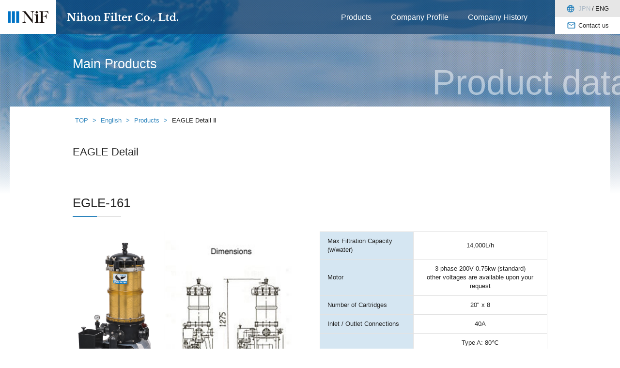

--- FILE ---
content_type: text/html
request_url: http://nihon-filter.com/english/products/eagle_detail2.html
body_size: 3692
content:
<!DOCTYPE html>
<html lang="en">
<head>
<meta charset="utf-8">

<meta name="format-detection" content="telephone=no">
<meta http-equiv="X-UA-Compatible" content="IE=edge,chrome=1">
<meta name="viewport" content="width=device-width, initial-scale=1, maximum-scale=1, user-scalable=0">
	
<title>EAGLE Detail Ⅱ｜Nihon Filter Co., Ltd.</title>
<meta name="description" content="Nihon Filter『EAGLE』 detail">
<meta name="keywords" content="">

	
<!-- facebook -->
<meta property="og:title" content="Nihon Filter Co., Ltd.">
<meta property="og:description" content="Nihon Filter『EAGLE』 detail">
<meta property="og:url" content="https://www.nihon-filter.com/english/products/eagle_detail2.html">
<meta property="og:site_name" content="Nihon Filter Co., Ltd.">
<meta property="og:image" content="/asset/img/ogp.png"> 
<meta property="og:locale" content="en_US">
<meta property="og:type" content="article">

	
	
<link rel="apple-touch-icon" href="">
<link rel="shortcut icon" href="/asset/img/favicon.ico">

<script src="https://kit.fontawesome.com/72e44211e8.js" crossorigin="anonymous"></script> 
<script type="text/javascript" src="//typesquare.com/3/tsst/script/ja/typesquare.js?5bed4e2fe8c84e6b88ae64d2e90393a3" charset="utf-8"></script>
	
<link rel="stylesheet" href="https://www.nihon-filter.com/asset/css/slick.css">
<link rel="stylesheet" href="https://www.nihon-filter.com/asset/css/slick-theme.css">
<link rel="stylesheet" href="https://www.nihon-filter.com/asset/css/style.css">
<link rel="stylesheet" href="https://www.nihon-filter.com/asset/css/top.css">
<link rel="stylesheet" href="https://www.nihon-filter.com/asset/css/addstyle.css">
<link media="print" rel="stylesheet" href="https://www.nihon-filter.com/asset/css/print.css">

<script language="JavaScript" type="text/javascript" src="https://www.nihon-filter.com/asset/js/jquery-3.3.1.min.js"></script>
<script language="JavaScript" type="text/javascript" src="https://www.nihon-filter.com/asset/js/slick.min.js"></script><!---->
<script language="JavaScript" type="text/javascript" src="https://www.nihon-filter.com/asset/js/param.js"></script>
<script language="JavaScript" type="text/javascript" src="https://www.nihon-filter.com/asset/js/common.js"></script>
<script language="JavaScript" type="text/javascript" src="https://www.nihon-filter.com/asset/js/fitie.js"></script>
<script src="//api.html5media.info/1.2.2/html5media.min.js"></script>
	
</head>



<body class="en_page">


	<div class="container">

<header class="header001">
	<div class="header001-inner">
		<div class="header001-inner-logo">
			<a href="/english/">
				<img src="/asset/img/header-logo.svg" alt="NiF">			
			</a>
		</div>
		
		<nav class="header001-inner-nav pc">
			<div class="header001-inner-nav-ttl">
            <a href="/english/"><img src="/asset/img/header-en.png" alt="Nihon Filter Co., Ltd."></a>
			</div>
			
			<ul class="header001-inner-nav-link pc">
				<li>
                <a href="/english/products">
						Products
					</a>
				</li>
				<li>
                <a href="/english/company_profile.html">
						Company Profile
					</a>
				</li>
				<li>
					<a href="/english/history.html">
						Company History
					</a>
				</li>
			</ul>
		</nav>

	
		<div class="header001-inner-box pc">
			<div class="header001-inner-box-lang">
				<img src="/asset/img/header-lang.png" alt="Lang">
				
				<a href="/">JPN</a>
				<span>&thinsp;/&thinsp;</span>
				<a href="/english/" class="active">ENG</a>
			</div>
		
			<div class="header001-inner-box-contact">
				<img src="/asset/img/header-mail.png" alt="MAIL">
			
				<a href="/english/contact.html">
					Contact us
				</a>
			</div>
		</div>
		
		<div class="header001-inner-splang sp">
			<a href="javascript:void(0);" class="header001-inner-search-img">
				<img src="/asset/img/header-lang_sp.png" alt="Lang">
			</a>
			<div class="submenu position-lang" style="display: none;">
				<div class="submenu-lang">
					<a href="/">JPN</a>
					<span>&thinsp;/&thinsp;</span>
					<a href="/english/" class="active">ENG</a>
				</div>
			</div>
		</div>
		
		<div class="header001-inner-spmenu sp">
			<a href="javascript:openSPMenu();" class="header001-inner-search-img">
				<img src="/asset/img/header-spmenu.png" alt="MENU">
			</a>
		</div>
	</div>

</header>

<nav class="spmenu sp">
	<a href="javascript:closeSPMenu();" class="close">
		<img src="/asset/img/mbmenu-close.png" alt="CLOSE">
	</a>
<div class="link001">
	<div class="link001-logo">
		<a href="/english" class="link001-logo-link">
			<img src="/asset/img/link-logo.svg" alt="Nihon Filter Co., Ltd.">
		</a>
	</div>
	<div class="link001-frame">
		<ul class="link001-frame-link">
			<li class="link001-frame-link-item no-cursor">
				<a href="javascript:void(0);" class="cursor menuOpen">
					<img src="/asset/img/arrow-r.png" alt="cursor">
				</a>
				
				<a href="/english/products/" class="">
					Products
				</a>
				<ul class="subitem">
					<li class="subitem-item">
                    <a href="/english/products/eagle.html">
							EAGLE
						</a>
					</li>
					<li class="subitem-item">
                    <a href="/english/products/mf_detail.html">
							MICRO-FLO
						</a>
					</li>
				</ul>
			</li>
		</ul>
		<ul class="link001-frame-link">
			<li class="link001-frame-link-item">
				<a href="/english/company_profile.html">
					Company Profile
				</a>
			</li>
			<li class="link001-frame-link-item">
				<a href="/english/history.html">
					Company History
				</a>
			</li>
			<li class="link001-frame-link-item">
				<a href="/english/contact.html">
					Contact us
				</a>
			</li>
		</ul>
	</div>
</div>

</nav>

<div class="header-spacer"></div>



		<main>
			<article class="kiji001">
<img src="/asset/img/product/header.jpg" alt="nihon-filter main products">
  <h2>Main Products</h2>
  <h1 class="h_long">Product data</h1>


			</article>

			<article class="kiji002">
<p class="breadnavi">



<a href="https://www.nihon-filter.com/">TOP</a> >

<a href="https://www.nihon-filter.com/english/">English</a> >

<a href="https://www.nihon-filter.com/english/products/">Products</a> >

<span>EAGLE Detail Ⅱ</span>
</p>
				<div class="kiji002-contents">
				
					<h2>EAGLE Detail</h2>

<h3 class="common-h3 mt100 mb30 anch" id="EGLE-161">EGLE-161</h3>
<div class="en_wrap02">
<div class="box_HH2">
<p><img src="/asset/img/en/product/01/161.jpg" class="ww100" alt="EAGLE"></p>
</div>
<div class="box_HH2">
<table class="common-table w100 prd_table">
<tbody>
    <tr> 
      <td class="ttl" style="width: 41%;">Max Filtration Capacity<br>(w/water)</td>
      <td style="width: 59%;">14,000L/h</td>
    </tr>
    <tr> 
      <td class="ttl">Motor</td>
      <td>3 phase 200V 0.75kw (standard)<br>other voltages are available upon your request</td>
    </tr>
    <tr> 
      <td class="ttl">Number of Cartridges</td>
      <td>20" x 8</td>
    </tr>
    <tr> 
      <td class="ttl">Inlet / Outlet Connections</td>
      <td>40A</td>
    </tr>
    <tr> 
      <td class="ttl">Max Operation Temperature<br>(w/water)</td>
      <td>Type A: 80℃<br>Type B: 70℃<br>Type C: 80℃<br>Type P: 70℃</td>
    </tr>
  </tbody>
  </table>
</div>
</div>


<h3 class="common-h3 mt100 mb30 anch" id="EGLE-162">EGLE-162</h3>
<div class="en_wrap02">
<div class="box_HH2">
<p><img src="/asset/img/en/product/01/162.jpg" class="ww100"></p>
</div>
<div class="box_HH2">
<table class="common-table w100 prd_table">
<tbody>
    <tr> 
      <td class="ttl" style="width: 41%;">Max Filtration Capacity<br>(w/water)</td>
      <td style="width: 59%;">19,000L/h</td>
    </tr>
    <tr> 
      <td class="ttl">Motor</td>
      <td>3 phase 200V 1.5kw (standard)<br>other voltages are available upon your request</td>
    </tr>
    <tr> 
      <td class="ttl">Number of Cartridges</td>
      <td>20" x 8</td>
    </tr>
    <tr> 
      <td class="ttl">Inlet / Outlet Connections</td>
      <td>40A</td>
    </tr>
    <tr> 
      <td class="ttl">Max Operation Temperature<br>(w/water)</td>
      <td>Type A: 80℃<br>Type B: 70℃<br>Type C: 80℃<br>Type P: 70℃</td>
    </tr>
  </tbody>
  </table>
</div>
</div>


<h3 class="common-h3 mt100 mb30 anch" id="EGLE-24">EGLE-24</h3>
<div class="en_wrap02">
<div class="box_HH2">
<p><img src="/asset/img/en/product/01/24.jpg" class="ww100"></p>
</div>
<div class="box_HH2">
<table class="common-table w100 prd_table">
<tbody>
    <tr> 
      <td class="ttl" style="width: 41%;">Max Filtration Capacity<br>(w/water)</td>
      <td style="width: 59%;">23,000L/h</td>
    </tr>
    <tr> 
      <td class="ttl">Motor</td>
      <td>3 phase 200V 1.5kw (standard)<br>other voltages are available upon your request</td>
    </tr>
    <tr> 
      <td class="ttl">Number of Cartridges</td>
      <td>30" x 8</td>
    </tr>
    <tr> 
      <td class="ttl">Inlet / Outlet Connections</td>
      <td>40A</td>
    </tr>
    <tr> 
      <td class="ttl">Max Operation Temperature<br>(w/water)</td>
      <td>Type A: 80℃<br>Type B: 70℃<br>Type C: 80℃<br>Type P: 70℃</td>
    </tr>
  </tbody>
  </table>
</div>
</div>


<h3 class="common-h3 mt100 mb30 anch" id="EGLE-30">EGLE-30</h3>
<div class="en_wrap02">
<div class="box_HH2">
<p><img src="/asset/img/en/product/01/30.jpg" class="ww100"></p>
</div>
<div class="box_HH2">
<table class="common-table w100 prd_table">
<tbody>
    <tr> 
      <td class="ttl" style="width: 41%;">Max Filtration Capacity<br>(w/water)</td>
      <td style="width: 59%;">27,000L/h</td>
    </tr>
    <tr> 
      <td class="ttl">Motor</td>
      <td>3 phase 200V 1.5kw (standard)<br>other voltages are available upon your request</td>
    </tr>
    <tr> 
      <td class="ttl">Number of Cartridges</td>
      <td>20" x 15</td>
    </tr>
    <tr> 
      <td class="ttl">Inlet Connections</td>
      <td>50A</td>
    </tr>
    <tr> 
      <td class="ttl">Outlet Connections</td>
      <td>65A</td>
    </tr>
    <tr> 
      <td class="ttl">Max Operation Temperature<br>(w/water)</td>
      <td>Type A: 80℃<br>Type B: 70℃<br>Type C: 80℃</td>
    </tr>
  </tbody>
  </table>
</div>
</div>


<h3 class="common-h3 mt100 mb30 anch" id="EGLE-45">EGLE-45</h3>
<div class="en_wrap02">
<div class="box_HH2">
<p><img src="/asset/img/en/product/01/45.jpg" class="ww100"></p>
</div>
<div class="box_HH2">
<table class="common-table w100 prd_table">
<tbody>
    <tr> 
      <td class="ttl" style="width: 41%;">Max Filtration Capacity<br>(w/water)</td>
      <td style="width: 59%;">30,000L/h</td>
    </tr>
    <tr> 
      <td class="ttl">Motor</td>
      <td>3 phase 200V 2.2kw (standard)<br>other voltages are available upon your request</td>
    </tr>
    <tr> 
      <td class="ttl">Number of Cartridges</td>
      <td>30" x 15</td>
    </tr>
    <tr> 
      <td class="ttl">Inlet Connections</td>
      <td>50A</td>
    </tr>
    <tr> 
      <td class="ttl">Outlet Connections</td>
      <td>65A</td>
    </tr>
    <tr> 
      <td class="ttl">Max Operation Temperature<br>(w/water)</td>
      <td>Type A: 80℃<br>Type B: 70℃<br>Type C: 80℃</td>
    </tr>
  </tbody>
  </table>
</div>
</div>

<div class="brd01"></div>
<ul class="en_list">
<li><a href="/english/products/eagle_detail1.html#EGL-1">EGL-1</a></li>
<li><a href="/english/products/eagle_detail1.html#EGL-2">EGL-2</a></li>
<li><a href="/english/products/eagle_detail1.html#EGL-3">EGL-3</a></li>
<li><a href="/english/products/eagle_detail1.html#EGLE-4">EGLE-4</a></li>
<li><a href="/english/products/eagle_detail1.html#EGLE-8">EGLE-8</a></li>
<li><a href="/english/products/eagle_detail1.html#EGLE-12">EGLE-12</a></li>
</ul>
<div class="brd02"></div>

<h3 class="common-h3 mt20 mb30 anch" id="EGH">EAGLE HOUSING (EGH)</h3>
<p>
EAGLE Series are also available as Filter Housings only (without base and pumps).<br>
As a result of our unique molding technique, the gaskets and threaded connection parts of filter bottom is free from leakage.<br>
Inlet and outlet connection flange, pressure gauge, filter cartridges and base must be ordered additionally according to your needs.<br>
Not only horizontal pump, but also vertical pump can be combined to EAGLE Housing.</p>

<div class="mt40 en_wrap02">
<div class="box_HH2 mb40">
<img src="/asset/img/en/product/01/egh.jpg" class="ww100">
</div>
<div class="box_HH2">
<h5 class="common-h5 mb0 txt_lh13 txt_110">A Series</h5>
<p class="mb30">Transparent Type</p>
<h5 class="common-h5 mb0 txt_lh13 txt_110">B Series</h5>
<p class="mb30">Standard Type</p>
<h5 class="common-h5 mb0 txt_lh13 txt_110">C Series</h5>
<p class="mb30">Strong Acid Resistant Type</p>
<h5 class="common-h5 mb0 txt_lh13 txt_110">P Series</h5>
<p>Strong Alkali Resistant type</p>

</div>
</div>

<p class="txt_110 mt60 mb10"><strong>EAGLE HOUSING (A/B SERIES) STANDARD SPECIFICATION</strong></p>
<div class="common-scroll">
<table class="common-table w100 prd_table">
<thead>
<tr>
<th style="font-size: 14px; width:18%;" class="ttl">MODEL</th>
<th style="width: 8%; font-size: 12px; white-space: nowrap;" class="ttl">EGH-<br>1-A/B</th>
<th style="width: 8%; font-size: 12px; white-space: nowrap;" class="ttl">EGH-<br>2-A/B</th>
<th style="width: 8%; font-size: 12px; white-space: nowrap;" class="ttl">EGH-<br>3-A/B</th>
<th style="width: 8%; font-size: 12px; white-space: nowrap;" class="ttl">EGH-<br>4-A/B</th>
<th style="width: 8%; font-size: 12px; white-space: nowrap;" class="ttl">EGH-<br>8-A/B</th>
<th style="width: 8%; font-size: 12px; white-space: nowrap;" class="ttl">EGH-<br>12-A/B</th>
<th style="width: 8%; font-size: 12px; white-space: nowrap;" class="ttl">EGH-<br>16-A/B</th>
<th style="width: 8%; font-size: 12px; white-space: nowrap;" class="ttl">EGH-<br>24-A/B</th>
<th style="width: 8%; font-size: 12px; white-space: nowrap;" class="ttl">EGH-<br>30-A/B</th>
<th style="width: 8%; font-size: 12px; white-space: nowrap;" class="ttl">EGH-<br>45-A/B</th>
<th style="width: 8%; font-size: 12px; white-space: nowrap;" class="ttl">EGH-<br>60-A/B</th>
</tr>
</thead>
<tbody>
<tr> 
<td class="ttl">Housing Cover/<br>Filter Bottom</td>
<td colspan="11">Glassfiber reinforced Polypropylene</td>
</tr>
<tr> 
<td class="ttl">Housing Shell</td>
<td colspan="11">A Series : Polysulfone, B Series : Glassfiber reinforced Plypropylene</td>
</tr>
<tr> 
<td class="ttl">Gaskets</td>
<td colspan="11">EPDM</td>
</tr>
<tr>
<td class="ttl">Max. Operating<br>Temperature</td>
<td colspan="3">80℃</td>
<td colspan="8">A Series : 80℃, B Series : 70℃</td>
</tr>
<tr>
<td class="ttl">Max. Operating<br>Pressure</td>
<td colspan="11">0.25MPa (at 25℃ with water)</td>
</tr>
<tr> 
<td class="ttl">Connections</td>
<td colspan="2">20A</td>
<td colspan="2">25A</td>
<td colspan="4">40A</td>
<td colspan="2">65A</td>
<td>80A</td>
</tr>
<tr> 
<td class="ttl">Total Hight (mm)</td>
<td>475</td>
<td>725</td>
<td>980</td>
<td>580</td>
<td>840</td>
<td>1,095</td>
<td>910</td>
<td>1,165</td>
<td>960</td>
<td>1,210</td>
<td>1,465</td>
</tr>
<tr> 
<td class="ttl">Total Width (mm)</td>
<td colspan="3">230</td>
<td>355</td>
<td colspan="2">360</td>
<td colspan="2">465</td>
<td colspan="2">510</td>
<td>520</td>
</tr>
<tr>
<td class="ttl">Net Weight (kg)</td>
<td>2.5</td>
<td>3</td>
<td>4</td>
<td>11</td>
<td>14</td>
<td>16</td>
<td>25</td>
<td>30</td>
<td>35</td>
<td>41</td>
<td>50</td>
</tr>
</tbody></table>
</div>


<p class="txt_110 mt60 mb10"><strong>EAGLE HOUSING (C SERIES) STANDARD SPECIFICATION</strong></p>
<div class="common-scroll">
<table class="common-table w100 prd_table">
<thead>
<tr>
<th style="font-size: 14px; width:12%;" class="ttl">MODEL</th>
<th style="width: 8%; font-size: 14px; white-space: nowrap;" class="ttl">EGH-<br>1-C</th>
<th style="width: 8%; font-size: 14px; white-space: nowrap;" class="ttl">EGH-<br>2-C</th>
<th style="width: 8%; font-size: 14px; white-space: nowrap;" class="ttl">EGH-<br>4-C</th>
<th style="width: 8%; font-size: 14px; white-space: nowrap;" class="ttl">EGH-<br>8-C</th>
<th style="width: 8%; font-size: 14px; white-space: nowrap;" class="ttl">EGH-<br>16-C</th>
<th style="width: 8%; font-size: 14px; white-space: nowrap;" class="ttl">EGH-<br>24-C</th>
<th style="width: 8%; font-size: 14px; white-space: nowrap;" class="ttl">EGH-<br>30-C</th>
<th style="width: 8%; font-size: 14px; white-space: nowrap;" class="ttl">EGH-<br>45-C</th>
</tr>
</thead>
<tbody>
<tr> 
<td class="ttl">Housing Cover/<br>Filter Bottom</td>
<td colspan="8">PolyVinylidene DiFluoride</td>
</tr>
<tr> 
<td class="ttl">Housing Shell</td>
<td colspan="8">PolyVinylidene DiFluoride</td>
</tr>
<tr> 
<td class="ttl">Gaskets</td>
<td colspan="8">FKM</td>
</tr>
<tr>
<td class="ttl">Max. Operating<br>Temperature</td>
<td colspan="8">95℃</td>
</tr>
<tr>
<td class="ttl">Max. Operating<br>Pressure</td>
<td colspan="8">0.25MPa (at 25℃ with water)</td>
</tr>
<tr> 
<td class="ttl">Connections</td>
<td colspan="2">20A</td>
<td colspan="1">25A</td>
<td colspan="3">40A</td>
<td colspan="2">65A</td>
</tr>
<tr> 
<td class="ttl">Total Hight (mm)</td>
<td>465</td>
<td>710</td>
<td>575</td>
<td>825</td>
<td>890</td>
<td>1,135</td>
<td>935</td>
<td>1,180</td>
</tr>
<tr> 
<td class="ttl">Total Width (mm)</td>
<td colspan="2">225</td>
<td>345</td>
<td colspan="1">350</td>
<td colspan="2">455</td>
<td colspan="2">495</td>
</tr>
<tr>
<td class="ttl">Net Weight (kg)</td>
<td>3.5</td>
<td>4</td>
<td>14</td>
<td>18</td>
<td>32</td>
<td>38</td>
<td>48</td>
<td>57</td>
</tr>
</tbody></table>
</div>

<p class="txt_110 mt60 mb10"><strong>EAGLE HOUSING (P SERIES) STANDARD SPECIFICATION</strong></p>
<div class="common-scroll">
<table class="common-table w100 prd_table">
<thead>
<tr>
<th style="font-size: 14px; width:12%;" class="ttl">MODEL</th>
<th style="width: 8%; font-size: 14px; white-space: nowrap;" class="ttl">EGH-<br>1-P</th>
<th style="width: 8%; font-size: 14px; white-space: nowrap;" class="ttl">EGH-<br>2-P</th>
<th style="width: 8%; font-size: 14px; white-space: nowrap;" class="ttl">EGH-<br>4-P</th>
<th style="width: 8%; font-size: 14px; white-space: nowrap;" class="ttl">EGH-<br>8-P</th>
<th style="width: 8%; font-size: 14px; white-space: nowrap;" class="ttl">EGH-<br>16-P</th>
<th style="width: 8%; font-size: 14px; white-space: nowrap;" class="ttl">EGH-<br>24-P</th>
</tr>
</thead>
<tbody>
<tr> 
<td class="ttl">Housing Cover/<br>Filter Bottom</td>
<td colspan="6">Polypropylene</td>
</tr>
<tr> 
<td class="ttl">Housing Shell</td>
<td colspan="6">Polypropylene</td>
</tr>
<tr> 
<td class="ttl">Gaskets</td>
<td colspan="6">EPDM</td>
</tr>
<tr>
<td class="ttl">Max. Operating<br>Temperature</td>
<td colspan="6">70℃</td>
</tr>
<tr>
<td class="ttl">Max. Operating<br>Pressure</td>
<td colspan="6">0.25MPa (at 25℃ with water)</td>
</tr>
<tr> 
<td class="ttl">Connections</td>
<td colspan="2">20A</td>
<td colspan="1">25A</td>
<td colspan="3">40A</td>
</tr>
<tr> 
<td class="ttl">Total Hight (mm)</td>
<td>470</td>
<td>715</td>
<td>575</td>
<td>830</td>
<td>900</td>
<td>1,145</td>
</tr>
<tr> 
<td class="ttl">Total Width (mm)</td>
<td colspan="2">225</td>
<td>345</td>
<td colspan="1">350</td>
<td colspan="2">455</td>
</tr>
<tr>
<td class="ttl">Net Weight (kg)</td>
<td>2</td>
<td>2.5</td>
<td>10</td>
<td>12</td>
<td>23</td>
<td>27</td>
</tr>
</tbody></table>
</div>
				</div>
            
<div class="kiji002-contents">
<div class="cat_bottom cat_sol">
<span class="en_ttl" style="background-image:initial;">Contact us</span>
<h2>　</h2>
<div>
<a href="/english/contact.html" class="bottom_link" style="margin: 0 auto;"><span style="background-image:initial;">Contact Form</span></a>
</div>
</div>
</div>


            
			</article>
<script languege="Javascript" type="text/javascript" src="https://www.nihon-filter.com/asset/js/accordion-menu.js"></script>


		</main>
	

<footer class="footer">
	<div class="footer-top">
		<div class="link001">
	<div class="link001-logo">
		<a href="/english" class="link001-logo-link">
			<img src="/asset/img/link-logo.svg" alt="Nihon Filter Co., Ltd.">
		</a>
	</div>
	<div class="link001-frame">
		<ul class="link001-frame-link">
			<li class="link001-frame-link-item no-cursor">
				<a href="javascript:void(0);" class="cursor menuOpen">
					<img src="/asset/img/arrow-r.png" alt="cursor">
				</a>
				
				<a href="/english/products/" class="">
					Products
				</a>
				<ul class="subitem">
					<li class="subitem-item">
                    <a href="/english/products/eagle.html">
							EAGLE
						</a>
					</li>
					<li class="subitem-item">
                    <a href="/english/products/mf_detail.html">
							MICRO-FLO
						</a>
					</li>
				</ul>
			</li>
		</ul>
		<ul class="link001-frame-link">
			<li class="link001-frame-link-item">
				<a href="/english/company_profile.html">
					Company Profile
				</a>
			</li>
			<li class="link001-frame-link-item">
				<a href="/english/history.html">
					Company History
				</a>
			</li>
			<li class="link001-frame-link-item">
				<a href="/english/contact.html">
					Contact us
				</a>
			</li>
		</ul>
	</div>
</div>
	</div>
	<div class="footer-bottom">
		<p>&copy;Nihon Filter Co.,Ltd. ALL Rights Reserved.</p>
	</div>

</footer>

	</div>

	<script>
		$(function(){

		});
		
	</script>

</body>
</html>


--- FILE ---
content_type: text/css
request_url: https://www.nihon-filter.com/asset/css/style.css
body_size: 16307
content:
@charset "UTF-8";
/*変数*/
/*色の変数*/
/*footer*/
/*footer*/
/*footer*/
/*footer*/
/*footer*/
/*footer*/
/*footer*/
/*footer*/
/*font*/
/*FONTサイズ*/
/*24px　相当*/
/*16px　相当*/
/*8px　相当*/
/*1px*/
/*contentsサイズ*/
/*ディスプレイサイズ*/
/*ブレイクポイント*/
/* CSS Docufcent */
/*ヘッダーレイアウト*/
/*フッターレイアウト*/
/*フッターレイアウト*/
/* CSS Document */

@font-face {
  font-family: 'baskervi';
  src: url("../font/LibreBaskerville-Regular.ttf"); }
@font-face {
  font-family: 'baskerviB';
  src: url("../font/LibreBaskerville-Bold.ttf"); }
@font-face {
  font-family: 'hiragino-std-w6';
  src: url("../font/hiragino-std-w6.otf"); }
@font-face {
  font-family: 'YuGothB001';
  src: url("../font/YuGothB001.ttf"); }
@font-face {
  font-family: 'YuGothB003';
  src: url("../font/YuGothB003.ttf"); }
@font-face {
  font-family: 'YuGothM001';
  src: url("../font/YuGothM001.ttf"); }
@font-face {
  font-family: 'yumin';
  src: url("../font/yumin.ttf"); }
@font-face {
  font-family: 'yumindb';
  src: url("../font/yumindb.ttf"); }
html {
  font-size: 90%; }

* {
  font-family: "YuGothB003", sans-serif;
  font-weight: normal;
  box-sizing: border-box; }

body {
  color: #222222;
  line-height: 1.5;
  margin: 0;
  font-weight: 400;
  overflow-y: scroll; }

.container {
  width: 100%;
  margin: auto;
  overflow: hidden; }

div, section, article {
  box-sizing: border-box; }

ul, ol, dl {
  list-style: none;
  margin: 0;
  padding: 0;
  box-sizing: border-box; }
  ul li, ul dt, ul dd, ol li, ol dt, ol dd, dl li, dl dt, dl dd {
    box-sizing: border-box; }

dl, dt, dd {
  margin: 0;
  padding: 0; }

img {
  display: block;
  outline: none;
  max-width: 100%;
  height: auto; }

*:focus {
  outline: none; }

h1, h2, h3, h4, h5, p {
  margin: 0;
  padding: 0;
  word-break: break-all; }

.sp {
  display: none !important; }


.kerning {
  letter-spacing: -0.4em; }

.mt0 {
  margin-top: 0px !important; }

.mb0 {
  margin-bottom: 0px !important; }

.ml0 {
  margin-left: 0px !important; }

.mr0 {
  margin-right: 0px !important; }

.pt0 {
  padding-top: 0px !important; }

.pb0 {
  padding-bottom: 0px !important; }

.w0 {
  width: 0% !important; }

.mt-p0 {
  margin-top: 0% !important; }

.mb-p0 {
  margin-bottom: 0% !important; }

.ml-p0 {
  margin-left: 0% !important; }

.mr-p0 {
  margin-right: 0% !important; }

.pt-p0 {
  padding-top: 0% !important; }

.pb-p0 {
  padding-bottom: 0% !important; }

.mt10 {
  margin-top: 10px !important; }

.mb10 {
  margin-bottom: 10px !important; }

.ml10 {
  margin-left: 10px !important; }

.mr10 {
  margin-right: 10px !important; }

.pt10 {
  padding-top: 10px !important; }

.pb10 {
  padding-bottom: 10px !important; }

.w5 {
  width: 5% !important; }

.mt-p5 {
  margin-top: 5% !important; }

.mb-p5 {
  margin-bottom: 5% !important; }

.ml-p5 {
  margin-left: 5% !important; }

.mr-p5 {
  margin-right: 5% !important; }

.pt-p5 {
  padding-top: 5% !important; }

.pb-p5 {
  padding-bottom: 5% !important; }

.mt20 {
  margin-top: 20px !important; }

.mb20 {
  margin-bottom: 20px !important; }

.ml20 {
  margin-left: 20px !important; }

.mr20 {
  margin-right: 20px !important; }

.pt20 {
  padding-top: 20px !important; }

.pb20 {
  padding-bottom: 20px !important; }

.w10 {
  width: 10% !important; }

.mt-p10 {
  margin-top: 10% !important; }

.mb-p10 {
  margin-bottom: 10% !important; }

.ml-p10 {
  margin-left: 10% !important; }

.mr-p10 {
  margin-right: 10% !important; }

.pt-p10 {
  padding-top: 10% !important; }

.pb-p10 {
  padding-bottom: 10% !important; }

.mt30 {
  margin-top: 30px !important; }

.mb30 {
  margin-bottom: 30px !important; }

.ml30 {
  margin-left: 30px !important; }

.mr30 {
  margin-right: 30px !important; }

.pt30 {
  padding-top: 30px !important; }

.pb30 {
  padding-bottom: 30px !important; }

.w15 {
  width: 15% !important; }

.mt-p15 {
  margin-top: 15% !important; }

.mb-p15 {
  margin-bottom: 15% !important; }

.ml-p15 {
  margin-left: 15% !important; }

.mr-p15 {
  margin-right: 15% !important; }

.pt-p15 {
  padding-top: 15% !important; }

.pb-p15 {
  padding-bottom: 15% !important; }

.mt40 {
  margin-top:40px !important; }

  /* 2021/8/24 追加 */
a.btn_r01.productTopBtn{
  margin-top:-20px !important;
}

.mb40 {
  margin-bottom: 40px !important; }

.ml40 {
  margin-left: 40px !important; }

.mr40 {
  margin-right: 40px !important; }

.pt40 {
  padding-top: 40px !important; }

.pb40 {
  padding-bottom: 40px !important; }

.w20 {
  width: 20% !important; }

.mt-p20 {
  margin-top: 20% !important; }

.mb-p20 {
  margin-bottom: 20% !important; }

.ml-p20 {
  margin-left: 20% !important; }

.mr-p20 {
  margin-right: 20% !important; }

.pt-p20 {
  padding-top: 20% !important; }

.pb-p20 {
  padding-bottom: 20% !important; }

.mt50 {
  margin-top: 50px !important; }

.mb50 {
  margin-bottom: 50px !important; }

.ml50 {
  margin-left: 50px !important; }

.mr50 {
  margin-right: 50px !important; }

.pt50 {
  padding-top: 50px !important; }

.pb50 {
  padding-bottom: 50px !important; }

.w25 {
  width: 25% !important; }

.mt-p25 {
  margin-top: 25% !important; }

.mb-p25 {
  margin-bottom: 25% !important; }

.ml-p25 {
  margin-left: 25% !important; }

.mr-p25 {
  margin-right: 25% !important; }

.pt-p25 {
  padding-top: 25% !important; }

.pb-p25 {
  padding-bottom: 25% !important; }

.mt60 {
  margin-top: 60px !important; }

.mb60 {
  margin-bottom: 60px !important; }

.ml60 {
  margin-left: 60px !important; }

.mr60 {
  margin-right: 60px !important; }

.pt60 {
  padding-top: 60px !important; }

.pb60 {
  padding-bottom: 60px !important; }

.w30 {
  width: 30% !important; }

.mt-p30 {
  margin-top: 30% !important; }

.mb-p30 {
  margin-bottom: 30% !important; }

.ml-p30 {
  margin-left: 30% !important; }

.mr-p30 {
  margin-right: 30% !important; }

.pt-p30 {
  padding-top: 30% !important; }

.pb-p30 {
  padding-bottom: 30% !important; }

.mt70 {
  margin-top: 70px !important; }

.mb70 {
  margin-bottom: 70px !important; }

.ml70 {
  margin-left: 70px !important; }

.mr70 {
  margin-right: 70px !important; }

.pt70 {
  padding-top: 70px !important; }

.pb70 {
  padding-bottom: 70px !important; }

.w35 {
  width: 35% !important; }

.mt-p35 {
  margin-top: 35% !important; }

.mb-p35 {
  margin-bottom: 35% !important; }

.ml-p35 {
  margin-left: 35% !important; }

.mr-p35 {
  margin-right: 35% !important; }

.pt-p35 {
  padding-top: 35% !important; }

.pb-p35 {
  padding-bottom: 35% !important; }

.mt80 {
  margin-top: 80px !important; }

.mb80 {
  margin-bottom: 80px !important; }

.ml80 {
  margin-left: 80px !important; }

.mr80 {
  margin-right: 80px !important; }

.pt80 {
  padding-top: 80px !important; }

.pb80 {
  padding-bottom: 80px !important; }

.w40 {
  width: 40% !important; }

.mt-p40 {
  margin-top: 40% !important; }

.mb-p40 {
  margin-bottom: 40% !important; }

.ml-p40 {
  margin-left: 40% !important; }

.mr-p40 {
  margin-right: 40% !important; }

.pt-p40 {
  padding-top: 40% !important; }

.pb-p40 {
  padding-bottom: 40% !important; }

.mt90 {
  margin-top: 90px !important; }

.mb90 {
  margin-bottom: 90px !important; }

.ml90 {
  margin-left: 90px !important; }

.mr90 {
  margin-right: 90px !important; }

.pt90 {
  padding-top: 90px !important; }

.pb90 {
  padding-bottom: 90px !important; }

.w45 {
  width: 45% !important; }

.mt-p45 {
  margin-top: 45% !important; }

.mb-p45 {
  margin-bottom: 45% !important; }

.ml-p45 {
  margin-left: 45% !important; }

.mr-p45 {
  margin-right: 45% !important; }

.pt-p45 {
  padding-top: 45% !important; }

.pb-p45 {
  padding-bottom: 45% !important; }

.mt100 {
  margin-top: 100px !important; }

.mb100 {
  margin-bottom: 100px !important; }

.ml100 {
  margin-left: 100px !important; }

.mr100 {
  margin-right: 100px !important; }

.pt100 {
  padding-top: 100px !important; }

.pb100 {
  padding-bottom: 100px !important; }

.w50 {
  width: 50% !important; }

.mt-p50 {
  margin-top: 50% !important; }

.mb-p50 {
  margin-bottom: 50% !important; }

.ml-p50 {
  margin-left: 50% !important; }

.mr-p50 {
  margin-right: 50% !important; }

.pt-p50 {
  padding-top: 50% !important; }

.pb-p50 {
  padding-bottom: 50% !important; }

.mt110 {
  margin-top: 110px !important; }

.mb110 {
  margin-bottom: 110px !important; }

.ml110 {
  margin-left: 110px !important; }

.mr110 {
  margin-right: 110px !important; }

.pt110 {
  padding-top: 110px !important; }

.pb110 {
  padding-bottom: 110px !important; }

.w55 {
  width: 55% !important; }

.mt-p55 {
  margin-top: 55% !important; }

.mb-p55 {
  margin-bottom: 55% !important; }

.ml-p55 {
  margin-left: 55% !important; }

.mr-p55 {
  margin-right: 55% !important; }

.pt-p55 {
  padding-top: 55% !important; }

.pb-p55 {
  padding-bottom: 55% !important; }

.mt120 {
  margin-top: 120px !important; }

.mb120 {
  margin-bottom: 120px !important; }

.ml120 {
  margin-left: 120px !important; }

.mr120 {
  margin-right: 120px !important; }

.pt120 {
  padding-top: 120px !important; }

.pb120 {
  padding-bottom: 120px !important; }

.w60 {
  width: 60% !important; }

.mt-p60 {
  margin-top: 60% !important; }

.mb-p60 {
  margin-bottom: 60% !important; }

.ml-p60 {
  margin-left: 60% !important; }

.mr-p60 {
  margin-right: 60% !important; }

.pt-p60 {
  padding-top: 60% !important; }

.pb-p60 {
  padding-bottom: 60% !important; }

.mt130 {
  margin-top: 130px !important; }

.mb130 {
  margin-bottom: 130px !important; }

.ml130 {
  margin-left: 130px !important; }

.mr130 {
  margin-right: 130px !important; }

.pt130 {
  padding-top: 130px !important; }

.pb130 {
  padding-bottom: 130px !important; }

.w65 {
  width: 65% !important; }

.mt-p65 {
  margin-top: 65% !important; }

.mb-p65 {
  margin-bottom: 65% !important; }

.ml-p65 {
  margin-left: 65% !important; }

.mr-p65 {
  margin-right: 65% !important; }

.pt-p65 {
  padding-top: 65% !important; }

.pb-p65 {
  padding-bottom: 65% !important; }

.mt140 {
  margin-top: 140px !important; }

.mb140 {
  margin-bottom: 140px !important; }

.ml140 {
  margin-left: 140px !important; }

.mr140 {
  margin-right: 140px !important; }

.pt140 {
  padding-top: 140px !important; }

.pb140 {
  padding-bottom: 140px !important; }

.w70 {
  width: 70% !important; }

.mt-p70 {
  margin-top: 70% !important; }

.mb-p70 {
  margin-bottom: 70% !important; }

.ml-p70 {
  margin-left: 70% !important; }

.mr-p70 {
  margin-right: 70% !important; }

.pt-p70 {
  padding-top: 70% !important; }

.pb-p70 {
  padding-bottom: 70% !important; }

.mt150 {
  margin-top: 150px !important; }

.mb150 {
  margin-bottom: 150px !important; }

.ml150 {
  margin-left: 150px !important; }

.mr150 {
  margin-right: 150px !important; }

.pt150 {
  padding-top: 150px !important; }

.pb150 {
  padding-bottom: 150px !important; }

.w75 {
  width: 75% !important; }

.mt-p75 {
  margin-top: 75% !important; }

.mb-p75 {
  margin-bottom: 75% !important; }

.ml-p75 {
  margin-left: 75% !important; }

.mr-p75 {
  margin-right: 75% !important; }

.pt-p75 {
  padding-top: 75% !important; }

.pb-p75 {
  padding-bottom: 75% !important; }

.mt160 {
  margin-top: 160px !important; }

.mb160 {
  margin-bottom: 160px !important; }

.ml160 {
  margin-left: 160px !important; }

.mr160 {
  margin-right: 160px !important; }

.pt160 {
  padding-top: 160px !important; }

.pb160 {
  padding-bottom: 160px !important; }

.w80 {
  width: 80% !important; }

.mt-p80 {
  margin-top: 80% !important; }

.mb-p80 {
  margin-bottom: 80% !important; }

.ml-p80 {
  margin-left: 80% !important; }

.mr-p80 {
  margin-right: 80% !important; }

.pt-p80 {
  padding-top: 80% !important; }

.pb-p80 {
  padding-bottom: 80% !important; }

.mt170 {
  margin-top: 170px !important; }

.mb170 {
  margin-bottom: 170px !important; }

.ml170 {
  margin-left: 170px !important; }

.mr170 {
  margin-right: 170px !important; }

.pt170 {
  padding-top: 170px !important; }

.pb170 {
  padding-bottom: 170px !important; }

.w85 {
  width: 85% !important; }

.mt-p85 {
  margin-top: 85% !important; }

.mb-p85 {
  margin-bottom: 85% !important; }

.ml-p85 {
  margin-left: 85% !important; }

.mr-p85 {
  margin-right: 85% !important; }

.pt-p85 {
  padding-top: 85% !important; }

.pb-p85 {
  padding-bottom: 85% !important; }

.mt180 {
  margin-top: 180px !important; }

.mb180 {
  margin-bottom: 180px !important; }

.ml180 {
  margin-left: 180px !important; }

.mr180 {
  margin-right: 180px !important; }

.pt180 {
  padding-top: 180px !important; }

.pb180 {
  padding-bottom: 180px !important; }

.w90 {
  width: 90% !important; }

.mt-p90 {
  margin-top: 90% !important; }

.mb-p90 {
  margin-bottom: 90% !important; }

.ml-p90 {
  margin-left: 90% !important; }

.mr-p90 {
  margin-right: 90% !important; }

.pt-p90 {
  padding-top: 90% !important; }

.pb-p90 {
  padding-bottom: 90% !important; }

.mt190 {
  margin-top: 190px !important; }

.mb190 {
  margin-bottom: 190px !important; }

.ml190 {
  margin-left: 190px !important; }

.mr190 {
  margin-right: 190px !important; }

.pt190 {
  padding-top: 190px !important; }

.pb190 {
  padding-bottom: 190px !important; }

.w95 {
  width: 95% !important; }

.mt-p95 {
  margin-top: 95% !important; }

.mb-p95 {
  margin-bottom: 95% !important; }

.ml-p95 {
  margin-left: 95% !important; }

.mr-p95 {
  margin-right: 95% !important; }

.pt-p95 {
  padding-top: 95% !important; }

.pb-p95 {
  padding-bottom: 95% !important; }

.mt200 {
  margin-top: 200px !important; }

.mb200 {
  margin-bottom: 200px !important; }

.ml200 {
  margin-left: 200px !important; }

.mr200 {
  margin-right: 200px !important; }

.pt200 {
  padding-top: 200px !important; }

.pb200 {
  padding-bottom: 200px !important; }

.w100 {
  width: 100% !important; }

.mt-p100 {
  margin-top: 100% !important; }

.mb-p100 {
  margin-bottom: 100% !important; }

.ml-p100 {
  margin-left: 100% !important; }

.mr-p100 {
  margin-right: 100% !important; }

.pt-p100 {
  padding-top: 100% !important; }

.pb-p100 {
  padding-bottom: 100% !important; }

@media screen and (max-width: 750px) {
  .mt0 {
    margin-top: 0vw !important; }

  .mb0 {
    margin-bottom: 0vw !important; }

  .ml0 {
    margin-left: 0vw !important; }

  .mr0 {
    margin-right: 0vw !important; }

  .pt0 {
    padding-top: 0vw !important; }

  .pb0 {
    padding-bottom: 0vw !important; }

  .mt10 {
    margin-top: 0.82vw !important; }

  .mb10 {
    margin-bottom: 0.82vw !important; }

  .ml10 {
    margin-left: 0.82vw !important; }

  .mr10 {
    margin-right: 0.82vw !important; }

  .pt10 {
    padding-top: 0.82vw !important; }

  .pb10 {
    padding-bottom: 0.82vw !important; }

  .mt20 {
    margin-top: 1.64vw !important; }

  .mb20 {
    margin-bottom: 1.64vw !important; }

  .ml20 {
    margin-left: 1.64vw !important; }

  .mr20 {
    margin-right: 1.64vw !important; }

  .pt20 {
    padding-top: 1.64vw !important; }

  .pb20 {
    padding-bottom: 1.64vw !important; }

  .mt30 {
    margin-top: 2.46vw !important; }

  .mb30 {
    margin-bottom: 2.46vw !important; }

  .ml30 {
    margin-left: 2.46vw !important; }

  .mr30 {
    margin-right: 2.46vw !important; }

  .pt30 {
    padding-top: 2.46vw !important; }

  .pb30 {
    padding-bottom: 2.46vw !important; }

  .mt40 {
    margin-top: 3.28vw !important; }

  .mb40 {
    margin-bottom: 3.28vw !important; }

  .ml40 {
    margin-left: 3.28vw !important; }

  .mr40 {
    margin-right: 3.28vw !important; }

  .pt40 {
    padding-top: 3.28vw !important; }

  .pb40 {
    padding-bottom: 3.28vw !important; }

  .mt50 {
    margin-top: 4.1vw !important; }

  .mb50 {
    margin-bottom: 4.1vw !important; }

  .ml50 {
    margin-left: 4.1vw !important; }

  .mr50 {
    margin-right: 4.1vw !important; }

  .pt50 {
    padding-top: 4.1vw !important; }

  .pb50 {
    padding-bottom: 4.1vw !important; }

  .mt60 {
    margin-top: 4.92vw !important; }

  .mb60 {
    margin-bottom: 4.92vw !important; }

  .ml60 {
    margin-left: 4.92vw !important; }

  .mr60 {
    margin-right: 4.92vw !important; }

  .pt60 {
    padding-top: 4.92vw !important; }

  .pb60 {
    padding-bottom: 4.92vw !important; }

  .mt70 {
    margin-top: 5.74vw !important; }

  .mb70 {
    margin-bottom: 5.74vw !important; }

  .ml70 {
    margin-left: 5.74vw !important; }

  .mr70 {
    margin-right: 5.74vw !important; }

  .pt70 {
    padding-top: 5.74vw !important; }

  .pb70 {
    padding-bottom: 5.74vw !important; }

  .mt80 {
    margin-top: 6.56vw !important; }

  .mb80 {
    margin-bottom: 6.56vw !important; }

  .ml80 {
    margin-left: 6.56vw !important; }

  .mr80 {
    margin-right: 6.56vw !important; }

  .pt80 {
    padding-top: 6.56vw !important; }

  .pb80 {
    padding-bottom: 6.56vw !important; }

  .mt90 {
    margin-top: 7.38vw !important; }

  .mb90 {
    margin-bottom: 7.38vw !important; }

  .ml90 {
    margin-left: 7.38vw !important; }

  .mr90 {
    margin-right: 7.38vw !important; }

  .pt90 {
    padding-top: 7.38vw !important; }

  .pb90 {
    padding-bottom: 7.38vw !important; }

  .mt100 {
    margin-top: 8.2vw !important; }

  .mb100 {
    margin-bottom: 8.2vw !important; }

  .ml100 {
    margin-left: 8.2vw !important; }

  .mr100 {
    margin-right: 8.2vw !important; }

  .pt100 {
    padding-top: 8.2vw !important; }

  .pb100 {
    padding-bottom: 8.2vw !important; }

  .mt110 {
    margin-top: 9.02vw !important; }

  .mb110 {
    margin-bottom: 9.02vw !important; }

  .ml110 {
    margin-left: 9.02vw !important; }

  .mr110 {
    margin-right: 9.02vw !important; }

  .pt110 {
    padding-top: 9.02vw !important; }

  .pb110 {
    padding-bottom: 9.02vw !important; }

  .mt120 {
    margin-top: 9.84vw !important; }

  .mb120 {
    margin-bottom: 9.84vw !important; }

  .ml120 {
    margin-left: 9.84vw !important; }

  .mr120 {
    margin-right: 9.84vw !important; }

  .pt120 {
    padding-top: 9.84vw !important; }

  .pb120 {
    padding-bottom: 9.84vw !important; }

  .mt130 {
    margin-top: 10.66vw !important; }

  .mb130 {
    margin-bottom: 10.66vw !important; }

  .ml130 {
    margin-left: 10.66vw !important; }

  .mr130 {
    margin-right: 10.66vw !important; }

  .pt130 {
    padding-top: 10.66vw !important; }

  .pb130 {
    padding-bottom: 10.66vw !important; }

  .mt140 {
    margin-top: 11.48vw !important; }

  .mb140 {
    margin-bottom: 11.48vw !important; }

  .ml140 {
    margin-left: 11.48vw !important; }

  .mr140 {
    margin-right: 11.48vw !important; }

  .pt140 {
    padding-top: 11.48vw !important; }

  .pb140 {
    padding-bottom: 11.48vw !important; }

  .mt150 {
    margin-top: 12.3vw !important; }

  .mb150 {
    margin-bottom: 12.3vw !important; }

  .ml150 {
    margin-left: 12.3vw !important; }

  .mr150 {
    margin-right: 12.3vw !important; }

  .pt150 {
    padding-top: 12.3vw !important; }

  .pb150 {
    padding-bottom: 12.3vw !important; }

  .mt160 {
    margin-top: 13.12vw !important; }

  .mb160 {
    margin-bottom: 13.12vw !important; }

  .ml160 {
    margin-left: 13.12vw !important; }

  .mr160 {
    margin-right: 13.12vw !important; }

  .pt160 {
    padding-top: 13.12vw !important; }

  .pb160 {
    padding-bottom: 13.12vw !important; }

  .mt170 {
    margin-top: 13.94vw !important; }

  .mb170 {
    margin-bottom: 13.94vw !important; }

  .ml170 {
    margin-left: 13.94vw !important; }

  .mr170 {
    margin-right: 13.94vw !important; }

  .pt170 {
    padding-top: 13.94vw !important; }

  .pb170 {
    padding-bottom: 13.94vw !important; }

  .mt180 {
    margin-top: 14.76vw !important; }

  .mb180 {
    margin-bottom: 14.76vw !important; }

  .ml180 {
    margin-left: 14.76vw !important; }

  .mr180 {
    margin-right: 14.76vw !important; }

  .pt180 {
    padding-top: 14.76vw !important; }

  .pb180 {
    padding-bottom: 14.76vw !important; }

  .mt190 {
    margin-top: 15.58vw !important; }

  .mb190 {
    margin-bottom: 15.58vw !important; }

  .ml190 {
    margin-left: 15.58vw !important; }

  .mr190 {
    margin-right: 15.58vw !important; }

  .pt190 {
    padding-top: 15.58vw !important; }

  .pb190 {
    padding-bottom: 15.58vw !important; }

  .mt200 {
    margin-top: 16.4vw !important; }

  .mb200 {
    margin-bottom: 16.4vw !important; }

  .ml200 {
    margin-left: 16.4vw !important; }

  .mr200 {
    margin-right: 16.4vw !important; }

  .pt200 {
    padding-top: 16.4vw !important; }

  .pb200 {
    padding-bottom: 16.4vw !important; } }
@media screen and (max-width: 750px) {
  .pc {
    display: none !important; }

  .sp {
    display: block !important; }

  p.sp {
    display: inline-block !important; } }

.dspnone {
  display: none !important; }

a {
  text-decoration: none;
  color: #222222; }

a:hover {
  /*filter: alpha(opacity=70);
  opacity: .9;
  
  
  transition: opacity 0.5s 0s ease-out;
  -webkit-transition: opacity 0.5s 0s ease-out;
  -o-transition: opacity 0.5s 0s ease-out;*/
  /**/ }
  a:hover img {
    filter: alpha(opacity=70);
    opacity: .7;
    transition: opacity 0.5s 0s ease-out;
    -webkit-transition: opacity 0.5s 0s ease-out;
    -o-transition: opacity 0.5s 0s ease-out; }
  a:hover p {
    color: #2C84BD;
    transition: opacity 0.5s 0s ease-out;
    -webkit-transition: opacity 0.5s 0s ease-out;
    -o-transition: opacity 0.5s 0s ease-out; }

.opacity0 {
  opacity: 0;
  position: relative; }

.opacity_top100 {
  opacity: 1;
  animation: opacity_top100 .5s linear 0s;
  top: calc(50% - 50px); }

.opacity100 {
  opacity: 1;
  animation: opacity100 1.5s linear 0s; }

@media screen and (max-width: 750px) {
  .opacity0_sp {
    opacity: 0;
    position: relative; }

  .opacity100_sp {
    opacity: 1;
    animation: opacity100 1.5s linear 0s; } }
.img_anime {
  opacity: 1;
  animation: marker 4.8s infinite; }

.flexpage {
  width: 100%;
  display: flex;
  justify-content: space-between;
  align-items: flex-start; }

@keyframes opacity_top100 {
  0% {
    opacity: 0;
    top: calc(50% - 50px); }
  50% {
    opacity: 0.5; }
  100% {
    opacity: 1;
    top: 50%; } }
@keyframes opacity100 {
  0% {
    opacity: 0; }
  50% {
    opacity: 0.5; }
  100% {
    opacity: 1; } }
@keyframes loading {
  0% {
    opacity: 0; }
  50% {
    opacity: 1; }
  100% {
    opacity: 0; } }
input[type="text"], input[type="password"], input[type="email"], input[type="tel"], input[type="date"], input[type="number"] {
  border: 1px solid #dddddd;
  height: 40px;
  padding-left: 10px;
  padding-right: 10px;
  font-size: 1rem;
  outline: none !important;
  box-sizing: border-box;
  width: 100%;
  background-color: #ffffff; }

textarea {
  border-radius: 4px;
  border: 1px solid #dddddd;
  height: 180px;
  padding-left: 10px;
  padding-right: 10px;
  font-size: 1rem;
  outline: none !important;
  box-sizing: border-box;
  width: 100%; }

select {
  border-radius: 4px;
  border: 1px solid #dddddd;
  height: 40px;
  padding-left: 10px;
  padding-right: 10px;
  font-size: 1rem;
  outline: none !important;
  box-sizing: border-box; }

.blockUI img {
  display: inline; }

.error {
  color: red;
  display: block;
  margin-top: 10px; }

.header001 {
  width: 100%;
  position: fixed;
  top: 0;
  left: 0;
  background-color: rgba(22, 70, 116, 0.7);
  z-index: 1000; }
  .header001-inner {
    width: 100%;
    height: 70px;
    display: flex;
    justify-content: space-between;
    align-items: center; }
    .header001-inner-logo {
      width: 116px;
      height: 100%;
      background-color: #ffffff; }
      .header001-inner-logo a {
        display: block;
        width: 84px;
        position: relative;
        top: 50%;
        left: 50%;
        transform: translate(-50%, -50%); }
        .header001-inner-logo a img {
          width: 100%; }
    .header001-inner-nav {
      width: calc(100% - 384px);
      display: flex;
      justify-content: space-between;
      align-items: center; }
      .header001-inner-nav-ttl {
        width: 190px;
        margin-left: -2px; }
        .header001-inner-nav-ttl img {
          width: 100%; }
      .header001-inner-nav-link {
        display: flex;
        justify-content: flex-end;
        align-items: center;
        margin-right: 20px; }
        .header001-inner-nav-link li {
          padding: 0 20px; }
          .header001-inner-nav-link li a {
            font-size: 1.125rem;
            font-family: "YuGothB001", sans-serif;
            text-align: center;
            color: #ffffff;
            position: relative; }
          .header001-inner-nav-link li a::after {
            content: "";
            width: 0;
            position: absolute;
            bottom: -5px;
            left: calc(50% - 2.5px);
            transform: translate(-50%, 0);
            background-color: #ffffff;
            height: 2px;
            transition: all .3s; }
          .header001-inner-nav-link li a:hover::after {
            width: 100%; }


/* 202109 ヘッダー企業情報　プルダウン用CSS 1311,1728も変更*/

div.header001-inner-nav-ttl.headerLogo{
  display:flex;
  align-items:center;
  justify-content:flex-end;
}

  @media screen and (max-width: 1050px){
    div.header001-inner-nav-ttl.headerLogo{
      display:none;  
    }
    .header001-inner-nav{
      justify-content:flex-end;
    }
  }

  /* 20210927追記　IE用 */
  @media all and (-ms-high-contrast: none), (-ms-high-contrast: active){
    .header001-inner-nav{
      padding-right:160px;
    }
  }
  @media all and (max-width: 1050px), (-ms-high-contrast: none), (-ms-high-contrast: active){
    ul.headerCategory li.headerCategoryList.headerCorporatePhilosophy{
      margin-left:-50px;
    }
  }

ul.headerCategory{
  display:flex;
  list-style:none;
  height:2rem;
  white-space:nowrap;
  max-width:450px;
}

ul.headerCategory li.headerCategoryList{
  position:relative;
  padding:0 12px;
}
  @media screen and (max-width: 960px){
    ul.headerCategory li.headerCategoryList{
      padding:0 9px;
    }
  }

  ul.headerCategory li.headerCategoryList.headerCorporatePhilosophy{
    padding-left:0;
    right:0px;
    text-align:center;
  }
  @media screen and (max-width:770px){
    ul.headerCategory li.headerCategoryList.headerCorporatePhilosophy{
    right:-54px;
    }
  }

ul.headerCategory li.headerCategoryList a{
  display:inline-block;
  text-align:center;
}
  @media screen and (max-width: 840px){
    ul.headerCategory li.headerCategoryList a{
      font-size:0.75rem;
    }
  }

  ul.headerCategory li.headerCategoryList a span{
    font-size:0.5rem
  }
  @media screen and (max-width: 770px){
    ul.headerCategory li.headerCategoryList a span{
      display:none;
    }
  }

  ul.headerCategory li:hover{
    cursor:pointer;    
  } 

ul.subCategory{
  padding-left:0;
  padding-bottom: 0;
  list-style:none;
  overflow:hidden;
  height:0;
}

  ul.headerCategory li.headerCategoryList:hover > ul.subCategory{
      overflow:visible;
  }

ul.headerCategory li ul li.subCategoryList{
  font-size:0.975rem;
  padding:12px 9px;
  text-align:center;
  height: auto;
  width: auto;
  background-color: rgba(22, 70, 116, 0.7);
}

ul.headerCategory li ul li.subCategoryList.subCategorySpace{
  content:"";
  width:100%;
  padding:10.5px 0;
  background-color:initial;
}

  ul.headerCategory li  li.subCategoryList a{
    font-size:0.8rem;
    white-space:nowrap;
  }

    ul.headerCategory li  li.subCategoryList a:hover{
      border-bottom:1px;
    }

/* 202109 ヘッダー企業情報　プルダウン用CSS ここまで */


    .header001-inner-search {
      width: 134px;
      height: 100%;
      margin-right: 0;
      margin-left: auto;
      position: relative;
      transition: all 0.5s cubic-bezier(0, 0, 0, 1); }
      .header001-inner-search img {
        width: 100%; }
    .header001-inner-box {
      width: 134px;
      height: 100%; }
      .header001-inner-box-lang {
        height: 50%;
        background-color: #E6E6E6;
        display: flex;
        justify-content: center;
        align-items: center; }
        .header001-inner-box-lang img {
          display: inline-block;
          width: 18px;
          margin-right: 7.5px; }
        .header001-inner-box-lang a, .header001-inner-box-lang span {
          font-family: "YuGothB001", sans-serif;
          font-size: 0.875rem;
          color: #ADBAC7; }
        .header001-inner-box-lang a.active, .header001-inner-box-lang span {
          color: #222222; }
      .header001-inner-box-contact {
        height: 50%;
        background-color: #ffffff;
        display: flex;
        justify-content: center;
        align-items: center; }
        .header001-inner-box-contact img {
          display: inline-block;
          width: 19px;
          margin-right: 5px; }
        .header001-inner-box-contact a {
          font-family: "YuGothB001", sans-serif;
          font-size: 0.875rem;
          color: #222222; }
  .header001 .submenu {
    transition: all 0.5s cubic-bezier(0, 0, 0, 1);
    position: absolute;
    top: 100%;
    right: -134px;
    background-color: #ffffff;
    width: 512px;
    filter: drop-shadow(0px 3px 3px rgba(0, 0, 0, 0.2)); }
    .header001 .submenu-ttl {
      width: 100%;
      height: 57px;
      border-bottom: 1px solid #CCCCCC;
      display: flex;
      justify-content: space-between; }
      .header001 .submenu-ttl h2 {
        width: 50%;
        line-height: 57px;
        font-size: 0.875rem;
        font-family: "YuGothB001", sans-serif;
        text-align: center;
        position: relative; }
        .header001 .submenu-ttl h2 a {
          color: rgba(36, 36, 36, 0.5); }
        .header001 .submenu-ttl h2 a.active {
          color: #2C84BD; }
        .header001 .submenu-ttl h2 a.active::after {
          content: "";
          width: 70%;
          height: 2px;
          background-color: #2C84BD;
          position: absolute;
          bottom: -1px;
          left: 50%;
          transform: translate(-50%, 0); }
    .header001 .submenu-tab {
      display: flex;
      justify-content: flex-start;
      flex-wrap: wrap;
      padding: 0 30px; }
      .header001 .submenu-tab-category {
        width: calc(50% - 5px);
        margin-right: 10px;
        padding: 20px 0; }
        .header001 .submenu-tab-category h3 {
          font-size: 1rem;
          font-family: "YuGothB001", sans-serif;
          color: #082A40; }
          .header001 .submenu-tab-category h3 a {
            padding-bottom: 3px; }
          .header001 .submenu-tab-category h3 a:hover {
            /*border-bottom: 1px dashed rgba(44, 132, 189, 0.7);*/
          opacity:60%; }
        .header001 .submenu-tab-category ul {
          margin-top: 15px; }
          .header001 .submenu-tab-category ul li {
            padding: 2.5px 0; }
            .header001 .submenu-tab-category ul li a {
              font-size: 0.9375rem;
              font-family: "YuGothM001", sans-serif;
              color: #082A40;
              padding-bottom: 3px; }
            .header001 .submenu-tab-category ul li a:hover {
              /*rder-bottom: 1px dashed rgba(44, 132, 189, 0.7);*/
            opacity:80%;
            border-bottom:0.1px dashed rgba(44, 132, 189); }
              /* 製品検索　＋－ボタン用　*/
            .header001 .submenu-tab-category dl {
              margin-top: 15px; }
              .header001 .submenu-tab-category dl dt {
                padding: 2.5px 0; }
                .header001 .submenu-tab-category dl dt dd {
                  font-size: 8px;
                  font-family: "YuGothM001", sans-serif;
                  color: #082A40;
                  padding-bottom: 3px; }
                .header001 .submenu-tab-category dl dt dd a:hover {
                  /*border-bottom: 1px dashed rgba(44, 132, 189, 0.7);*/
                  opacity:80%; }
      .header001 .submenu-tab-category:nth-child(2n) {
        margin-right: 0; }
      .header001 .submenu-tab-search {
        padding: 20px 0;
        width: 100%;
        position: relative; }
        .header001 .submenu-tab-search i {
          cursor: pointer;
          position: absolute;
          top: 50%;
          right: 10px;
          transform: translate(0, -50%); }
/* 202109 max-width:1200px⇒1250pxに変更 ヘッダー企業情報仕様変更の為 */
@media screen and (max-width: 1250px) {
  .header001-inner-nav-ttl {
    width: 123px;
    margin-left: 10px; }
    .header001-inner-nav-ttl img {
      width: 100%; }
  .header001-inner-nav-link {
    margin-right: 10px; }
    .header001-inner-nav-link li {
      padding: 0 10px; }
      .header001-inner-nav-link li a {
        font-size: 0.875rem; } }
@media screen and (max-width: 960px) {
  .header001-inner-nav-ttl {
    display: none; }
  .header001-inner-nav-link {
    margin-left: auto; }
    .header001-inner-nav-link a {
      white-space: nowrap; } }
@media screen and (max-width: 750px) {
  .header001 {
    position: fixed;
    z-index: 10000; }
    .header001-inner {
      height: 60px; }
      .header001-inner-logo {
        width: calc(100% - 180px); }
      .en_page .header001-inner-logo {
        width: calc(100% - 120px); }
        .header001-inner-logo a {
          width: 90px;
          top: 50%;
          left: 20px;
          transform: translate(0, -50%); }
      .header001-inner-search {
        width: 60px; }
      .header001-inner-splang {
        width: 60px;
        background-color: #ffffff; }
        .header001-inner-splang img {
          width: 100%; }
      .header001-inner-spmenu {
        width: 60px; }
        .header001-inner-spmenu img {
          width: 100%; }
    .header001 .submenu {
      right: -120px;
      width: 300px; }
      .header001 .submenu-ttl {
        height: auto; }
        .header001 .submenu-ttl h2 {
          width: 50%;
          line-height: 1.4;
          font-size: 0.75rem;
          padding: 5px 0; }
      .header001 .submenu-tab {
        padding: 0 15px; }
        .header001 .submenu-tab-category {
          width: 100%;
          margin-right: auto;
          padding: 10px 0; }
          .header001 .submenu-tab-category h3 {
            font-size: 0.875rem; }
          .header001 .submenu-tab-category ul {
            margin-top: 5px; }
            .header001 .submenu-tab-category ul li {
              padding: 2.5px 0; }
              .header001 .submenu-tab-category ul li a {
                font-size: 0.8125rem; }
          /*　製品検索　＋－ボタン用　*/
          .header001 .submenu-tab-category dl {
            margin-top: 5px; }
            .header001 .submenu-tab-category dl dt {
              padding: 2.5px 0; }
              .header001 .submenu-tab-category dl dt dd {
                font-size: 8px; }
        .header001 .submenu-tab-category:nth-child(2n) {
          margin-right: auto; }
        .header001 .submenu-tab-search {
          padding: 10px 0;
          width: 100%;
          position: relative; }
          .header001 .submenu-tab-search i {
            cursor: pointer;
            position: absolute;
            top: 50%;
            right: 10px;
            transform: translate(0, -50%); }
      .header001 .submenu-lang {
        padding: 10px 15px;
        text-align: center; }
        .header001 .submenu-lang a, .header001 .submenu-lang span {
          font-family: "YuGothB001", sans-serif;
          font-size: 0.875rem;
          color: #ADBAC7; }
        .header001 .submenu-lang a.active, .header001 .submenu-lang span {
          color: #222222; }
    .header001 .position-lang {
      right: 0; }

  .header-spacer {
    height: 60px; } }
@media screen and (max-width: 750px) {
  .spmenu {
    width: 100%;
    height: 100%;
    top: 0;
    right: -100%;
    transition: all 0.5s cubic-bezier(0, 0, 0, 1);
    position: fixed;
    z-index: 15000; }
    .spmenu .close {
      position: absolute;
      top: 10px;
      right: 15px;
      width: 20px;
      color: #ffffff; }
      .spmenu .close img {
        width: 100%; }

  .open {
    right: 0;
    transition: all 0.5s cubic-bezier(0, 0, 0, 1); } }
.footer {
  margin-top: 80px;
  width: 100%; }
  .footer-bottom {
    background-color: #131F2B;
    padding: 30px 0; }
    .footer-bottom-link {
      display: flex;
      justify-content: center;
      align-items: center; }
      .footer-bottom-link li {
        border-right: 1px solid #ffffff;
        padding: 0 20px; }
        .footer-bottom-link li a {
          font-family: "YuGothM001", sans-serif;
          font-size: 0.875rem;
          color: #ffffff;
          position: relative; }
        .footer-bottom-link li a:hover::after {
          content: "";
          width: 100%;
          height: 1px;
          background-color: #ffffff;
          position: absolute;
          bottom: -3px;
          left: 0; }
      .footer-bottom-link li:last-child {
        border-right: 0; }
    .footer-bottom p {
      margin-top: 20px;
      font-family: "YuGothM001", sans-serif;
      font-size: 0.875rem;
      color: rgba(255, 255, 255, 0.7);
      text-align: center; }

@media screen and (max-width: 750px) {
  .footer {
    margin-top: 0; }
    .footer-bottom {
      padding: 20px 0; }
      .footer-bottom-link li {
        padding: 0 10px; }
        .footer-bottom-link li a {
          font-size: 0.8125rem; }
      .footer-bottom-link li:last-child {
        border-right: 0; }
      .footer-bottom p {
        margin-top: 20px;
        font-size: 0.875rem; } }

/* 202107 製品検索　高さ600px以下端末向けCSS　iPhoneSE等で製品検索下部が見切れるため */
@media screen and (max-height:600px){
  .header001 .submenu-tab-category ul li{
    padding:1.5px 0;
  }
  .header001 .submenu-tab-category h3 a{
    font-size:0.8rem;
  }
  .header001 .submenu-tab-category ul li a{
    font-size:0.7rem;
  }
}


.top-bg {
  background: url("/asset/img/bg-c.png") no-repeat;
  background-size: 1920px auto;
  background-position: center center; }

@media screen and (max-width: 750px) {
  .top-bg {
    background: url("/asset/img/bg-c_sp.png") no-repeat;
    background-size: 865px auto;
    background-position: top 12.5% left 10%; } }
.link001 {
  width: 100%;
  background-color: #293757;
  padding: 50px 0; }
  .link001-logo-link {
    display: block;
    width: 89px;
    margin: auto; }
    .link001-logo-link img {
      width: 100%; }
  .link001-frame {
    display: flex;
    justify-content: center;
    align-items: flex-start;
    margin-top: 40px; }
    .link001-frame-link {
      width: 200px;
      margin: 0 10px 0 0; }
      .link001-frame-link-item {
        position: relative; }
        .link001-frame-link-item > a {
          padding: 10px 0 10px 10px;
          display: block;
          font-family: "YuGothB001", sans-serif;
          font-size: 0.9375rem;
          color: #ffffff; }
        .link001-frame-link-item > a:hover {
          background-color: #4b5772; }
        .link001-frame-link-item .subitem {
          margin-top: 10px; }
          .link001-frame-link-item .subitem-item > a {
            display: block;
            padding: 5px 0 5px 10px;
            font-family: "YuGothM001", sans-serif;
            font-size: 0.9375rem;
            color: #ffffff; }
          .link001-frame-link-item .subitem-item > a:hover {
            background-color: #4b5772; }
      .link001-frame-link-item::after {
        content: "";
        background: url("../img/arrow-r.png") no-repeat;
        background-size: 4.5px 9px;
        width: 4.5px;
        height: 9px;
        position: absolute;
        top: 17.5px;
        right: 10px; }

@media screen and (max-width: 750px) {
  .link001 {
    height: 100%;
    padding: 30px 0; }
    .link001-logo-link {
      width: 61px; }
    .link001-frame {
      display: block;
      margin-top: 30px; }
      .link001-frame-link {
        width: 100%;
        margin: auto; }
        .link001-frame-link-item {
          padding: 0;
          border-top: 1px solid #ffffff;
          overflow: hidden; }
          .link001-frame-link-item > a {
            padding: 15px 20px;
            display: block;
            font-family: "YuGothB001", sans-serif;
            font-size: 0.9375rem;
            color: #ffffff; }
          .link001-frame-link-item .subitem {
            margin-top: 0;
            max-height: 0;
            transition: all .5s; }
            .link001-frame-link-item .subitem-item {
              padding: 5px 20px; }
              .link001-frame-link-item .subitem-item > a {
                font-family: "YuGothM001", sans-serif;
                font-size: 0.9375rem;
                color: #ffffff; }
          .link001-frame-link-item .open {
            max-height: 300px;
            transition: all .5s; }
        .link001-frame-link-item::after {
          content: "";
          background: url("../img/arrow-r.png") no-repeat;
          background-size: 4.5px 9px;
          width: 4.5px;
          height: 9px;
          position: absolute;
          top: 20px;
          right: 20px; }
        .link001-frame-link-item.active::after {
          transform: rotate(90deg); }
        .link001-frame-link .bb {
          border-bottom: 1px solid #ffffff; } }
.pagetop {
  position: fixed;
  top: 50%;
  right: 40px;
  transform: translate(0, -50%);
  width: 21px;
  z-index: 5000; }
  .pagetop .scroll {
    width: 21.5px; }
  .pagetop .circle {
    position: absolute;
    transform: translate(-50%, 0);
    bottom: -12.5px;
    left: 0;
    width: 25px; }

.pagetop:hover .circle {
  animation: scaleup .75s infinite; }

@keyframes scaleup {
  0% {
    width: 25px;
    bottom: -12.5px; }
  100% {
    width: 30px;
    bottom: -15px; } }
@media screen and (max-width: 750px) {
  .pagetop {
    right: 10px;
    width: 17px; }
    .pagetop .scroll {
      width: 21.5px; } }
.common-btn a {
  display: inline-block;
  border: 1px solid #ffffff;
  background: linear-gradient(to right, #1D7CBA, #57B4CB);
  width: 162px;
  text-align: center;
  height: 38px;
  line-height: 38px;
  color: #ffffff;
  border-radius: 19px;
  position: relative;
  font-size: 0.875rem; }
.common-btn a::after {
  content: "";
  position: absolute;
  background: url("../img/arrow1.svg") no-repeat;
  background-size: 24px 8px;
  width: 24px;
  height: 8px;
  transform: translate(0, -50%);
  top: calc(50% - 2px);
  right: -12px;
  transition: all .2s; }
.common-btn a:hover::after {
  right: -17px;
  transition: all .2s; }
  



@media screen and (max-width: 750px) {
  .common-btn a {
    width: 235px;
    height: 48px;
    line-height: 48px;
    border-radius: 49px;
    position: relative; } }
.breadnavi {
  color: #2C84BD;
  font-size: 0.875rem;
  font-family: "YuGothB001", sans-serif; }
  .breadnavi a, .breadnavi span {
    font-size: 0.875rem;
    font-family: "YuGothB001", sans-serif;
    padding: 0 5px; }
  .breadnavi a {
    color: #2C84BD; }
  .breadnavi span {
    color: #222222; }

@media screen and (max-width: 750px) {
  .breadnavi {
    font-size: 0.75rem; }
    .breadnavi a, .breadnavi span {
      font-size: 0.75rem; } }
/*記事CSS*/
.kiji002-contents {
  /*テキスト*/
  /*テキスト*/ }
  .kiji002-contents .color-blue {
    color: #2C84BD; }
  .kiji002-contents .bg-blue {
    background-color: #2C84BD; }
  .kiji002-contents .tc {
    text-align: center; }
  .kiji002-contents .tl {
    text-align: left; }
  .kiji002-contents .tr {
    text-align: right; }
  .kiji002-contents p {
    font-size: 1rem;
    font-family: "YuGothM001", sans-serif;
    line-height: 2; }
  .kiji002-contents .txt-XXXS {
    font-size: 0.5rem; }
  .kiji002-contents .txt-XXS {
    font-size: 0.625rem; }
  .kiji002-contents .txt-XS {
    font-size: 0.75rem; }
  .kiji002-contents .txt-S {
    font-size: 0.875rem; }
  .kiji002-contents .txt-M {
    font-size: 1rem; }
  .kiji002-contents .txt-L {
    font-size: 1.125rem; }
  .kiji002-contents .txt-XL {
    font-size: 1.25rem; }
  .kiji002-contents .txt-XXL {
    font-size: 1.375rem; }
  .kiji002-contents .txt-XXXL {
    font-size: 1.5rem; }
  @media screen and (max-width: 750px) {
    .kiji002-contents p {
      font-size: 0.875rem;
      font-family: "YuGothM001", sans-serif;
      line-height: 2; }
    .kiji002-contents .txt-XXXS {
      font-size: 0.375rem; }
    .kiji002-contents .txt-XXS {
      font-size: 0.5rem; }
    .kiji002-contents .txt-XS {
      font-size: 0.625rem; }
    .kiji002-contents .txt-S {
      font-size: 0.75rem; }
    .kiji002-contents .txt-M {
      font-size: 0.875rem; }
    .kiji002-contents .txt-L {
      font-size: 1rem; }
    .kiji002-contents .txt-XL {
      font-size: 1.125rem; }
    .kiji002-contents .txt-XXL {
      font-size: 1.25rem; }
    .kiji002-contents .txt-XXXL {
      font-size: 1.375rem; } }
  .kiji002-contents .common-h3, .aform-header {
    font-size: 1.8rem;
    color: #222222;
    padding: 0 0 10px 0;
    position: relative; }
  .kiji002-contents .common-h3::before, .aform-header::before {
    content: "";
    width: 50px;
    height: 2px;
    position: absolute;
    bottom: 0;
    left: 0;
    background-color: #2C84BD; }
  .kiji002-contents .common-h3::after, .aform-header::after {
    content: "";
    width: 50px;
    height: 2px;
    position: absolute;
    bottom: 0;
    left: 50px;
    background-color: #E3E3E3; }
  @media screen and (max-width: 750px) {
    .kiji002-contents .common-h3, .aform-header {
      font-size: 1.35rem; } }
  .kiji002-contents .common-h4 {
    font-size: 23px;
    color: #222222;
    height: 40px;
    text-align: left;
    padding: 0 16px;
    position: relative; }
  .kiji002-contents .common-h4::before {
    content: "";
    width: 3px;
    height: 100%;
    background-color: #2C84BD;
    position: absolute;
    top: 0;
    left: 0; }
  .kiji002-contents .common-h4::after {
    content: "";
    width: 3px;
    height: 100%;
    background-color: #ECF5FC;
    position: absolute;
    top: 0;
    left: 3px; }
  @media screen and (max-width: 750px) {
    .kiji002-contents .common-h4 {
      font-size: 1.25rem;
      height: 35px; } }
  .kiji002-contents .common-underline {
    border-bottom: 2px solid #c50612; }
  .kiji002-contents .common-flexbox {
    display: flex;
    flex-wrap: wrap; }
    .kiji002-contents .common-flexbox-child img {
      width: 100%; }
  .kiji002-contents .common-jc-sb {
    justify-content: space-between; }
  .kiji002-contents .common-jc-sa {
    justify-content: space-around; }
  .kiji002-contents .common-jc-fs {
    justify-content: flex-start; }
  .kiji002-contents .common-jc-fe {
    justify-content: flex-end; }
  .kiji002-contents .common-jc-ct {
    justify-content: center; }
  .kiji002-contents .common-ai-fs {
    align-items: flex-start; }
  .kiji002-contents .common-ai-ct {
    align-items: center; }
  .kiji002-contents .common-ai-fe {
    align-items: flex-end; }
  .kiji002-contents .common-numlist li {
    display: flex;
    justify-content: flex-start;
    align-items: center;
    padding: 25px 0;
    border-bottom: 1px solid #2C84BD; }
    .kiji002-contents .common-numlist li .num {
      width: 70px;
      height: 70px;
      position: relative;
      background-color: #2C84BD;
      border-radius: 50%; }
      .kiji002-contents .common-numlist li .num p {
        position: absolute;
        top: 18px;
        left: 50%;
        white-space: nowrap;
        transform: translate(-50%, 0);
        text-align: center;
        font-size: 0.8125rem;
        font-family: "baskervi", "YuGothM001", sans-serif;
        padding-bottom: 5px;
        border-bottom: 1px solid #ffffff;
        color: #ffffff;
        line-height: 1; }
      .kiji002-contents .common-numlist li .num h5 {
        position: absolute;
        top: 40px;
        left: 50%;
        white-space: nowrap;
        transform: translate(-50%, 0);
        text-align: center;
        font-size: 1.5625rem;
        font-family: "yumin", sans-serif;
        color: #ffffff;
        line-height: 1; }
		.kiji002-contents .common-numlist li .num h5.h5_only { top: 50%; transform: translate(-50%, -50%); }
    .kiji002-contents .common-numlist li .txt {
      width: calc(100% - 70px);
      padding: 0 20px;}
      .kiji002-contents .common-numlist li .txt .ttl {
        font-size: 1.5rem;
        font-family: "YuGothB001", sans-serif;
        position: relative; }
      .kiji002-contents .common-numlist li .txt .ttl span {
       /*全行ハイライト用に編集済*/
        content: ""; 
        background: linear-gradient(transparent 70%, rgba(64, 110, 255, 0.2)) !important;
        display: inline !important;
        padding: 0 2px -5px;
        bottom: 0px}
      .kiji002-contents .common-numlist li .txt p {
        font-size: 0.875rem;
        font-family: "YuGothM001", sans-serif;
        line-height: 1.8;
        margin-top: 10px; }
	.kiji002-contents .common-numlist.fc_top li { align-content: flex-start; align-items: flex-start; }
  @media screen and (max-width: 750px) {
    .kiji002-contents .common-numlist li {
      padding: 10px 0; }
      .kiji002-contents .common-numlist li .num {
        width: 50px;
        height: 50px; }
        .kiji002-contents .common-numlist li .num p {
          top: 10px;
          font-size: 0.625rem;
          padding-bottom: 3px; }
        .kiji002-contents .common-numlist li .num h5 {
          top: 25px;
          font-size: 1.25rem; }
      .kiji002-contents .common-numlist li .txt {
        width: calc(100% - 50px);
        padding: 0 10px; }
        .kiji002-contents .common-numlist li .txt .ttl {
          font-size: 1.125rem; }
          .kiji002-contents .common-numlist li .txt .ttl span:after {
            height: 6px;
            /*編集　ハイライト用*/
            display: inline; }
        .kiji002-contents .common-numlist li .txt p {
          font-size: 0.75rem;
          margin-top: 10px; } }
  .kiji002-contents .common-scroll {
    width: 100%;
    overflow-x: auto; }
  .kiji002-contents .common-table {
    border-collapse: collapse;
    /*table-layout: fixed*/;
    border: 1px solid #E3E3E3; }

 /* 202107 製品ページ図表　見出し部分固定用CSS 
.kiji002-contents .common-scroll thead th.ttl,
.kiji002-contents .common-scroll tbody td.ttl,
.kiji002-contents .common-scroll tbody td.sub-ttl{
  position:sticky;
  top:0;
  left:0;
}
.kiji002-contents .common-scroll thead tr{
  z-index:2;
}
.kiji002-contents .common-scroll tbody td.ttl,
.kiji002-contents .common-scroll tbody td.sub-ttl{
  z-index:1;
}*/

.kiji002-contents .common-scroll thead th.ttl,
.kiji002-contents .common-scroll tbody td.ttl{
  position:sticky;
  position:-webkit-sticky;
  top:0;
}

.kiji002-contents .common-scroll thead th.ttl{
  z-index:2;
}
.kiji002-contents .common-scroll tbody td.sub-ttl{
  z-index:1;
}

.kiji002-contents .common-scroll tbody td:not(.ttl){
  z-index:1;
}

	.kiji002-contents .common-table thead:after {
	content: "";
	height: 10px;
	width: 100%;
	padding: 0;
	display: block;
	position: relative;
	left: -2px;
	background: #fff;	
}
.kiji002-contents .common-table thead.non_brd:after {
	content: none !important;
}
	.kiji002-contents .common-table thead.thead_mg:before {
	content: "";
	height: 36px;
	width: 100%;
	padding: 4px 0;
	display: block;
}

/* 20210902追記 図表が2つ存在する場合の2つ目上部に不要な空白スペースが生じるのを避けるため 新クラス:secondTableを2つ目のtheadに追加 */
.kiji002-contents .common-table thead.thead_mg.secondTable:before{
  content:initial;
}

    .kiji002-contents .common-table th, .kiji002-contents .common-table td {
      padding: 10px 15px;
      border: 1px solid #E3E3E3; }
    .kiji002-contents .common-table thead th {
      font-size: 1.125rem;
      font-family: "YuGothB001", sans-serif;
      text-align: center;
      position:sticky;
      top:0;
      /* 202108追記　製品ページ図表　幅バランス調整用 */
      min-width:65px; }
    .kiji002-contents .common-table thead th.ttl,
    .kiji002-contents .common-table th.c_ttl01 {
      background-color: #2C84BD;
      color: #ffffff; }
    .kiji002-contents .common-table thead th.sub-ttl,
    .kiji002-contents .common-table th.c_ttl02 {
      background-color: #ECF5FC;
      }

      /*　縦書き表示用CSS　ただし、HTML上で半角入力するとIEで文字が横になるので、全角入力にすること　*/
    .kiji002-contents .common-table thead th.sub-ttl span.cartridge{
      writing-mode:vertical-rl;
      -ms-writing-mode: tb-rl;
      -webkit-writing-mode:vertical-rl;
      -webkit-text-orientation:upright;
      text-orientation:upright;
    }
    .kiji002-contents .common-table tbody td {
      font-size: 0.875rem;
      font-family: "YuGothB001", sans-serif;
      text-align: left; }
      .kiji002-contents .common-table tbody td .size{
        position:sticky;
        left:0;
      }
    .kiji002-contents .common-scroll tbody tr td.ttl span.cartridge{
      writing-mode:vertical-rl;
      -ms-writing-mode: tb-rl;
      -webkit-writing-mode:vertical-rl;
      -webkit-text-orientation:upright;
      text-orientation:upright;
      text-align:center;
      display:block;
    }
	.kiji002-contents .common-table.prd_table tbody td { text-align: center; }
	
  .kiji002-contents .common-table.prd_table tbody td.ttl { text-align: left; }
    .kiji002-contents .common-table tbody td.ttl {
      background-color: rgba(213, 230, 242); }
    .kiji002-contents .common-table tbody td.sub-ttl {
      background-color: #ECF5FC; }
      /* 202107 色変更（色自体は同じ　透明⇒不透明化）　旧配色：rgba(44, 132, 189, 0.2) */
  
      @media screen and (max-width: 750px) {
    .kiji002-contents .common-table th, .kiji002-contents .common-table td {
      padding: 5px 10px; }
    .kiji002-contents .common-table thead th,.kiji002-contents .common-table th {
      font-size: 0.875rem;
      min-width:50px; }
    .kiji002-contents .common-table tbody td {
      font-size: 0.75rem; } 
    .kiji002-contents .common-scroll {
      width: 100%;
      overflow-x: auto;
      font-size:0.8rem;}
    .kiji002-contents .common-table th.sub-ttl {
      font-size:0.6rem; }}
  @media screen and (max-width: 480px) {
    .kiji002-contents .common-table th, .kiji002-contents .common-table td {
      padding: 5px 8px; }
    .kiji002-contents .common-table thead th,.kiji002-contents .common-table th {
      font-size: 0.75rem;
      min-width:35px; }
    .kiji002-contents .common-table tbody td {
      font-size: 0.72rem; } 
    .kiji002-contents .common-scroll {
      font-size:0.5rem;
      width: 100%;
      overflow-x: auto; }}
  .kiji002-contents .common-frame {
    width: 100%;
    padding: 30px 20px;
    background-color: #F8F8F8; }
    .kiji002-contents .common-frame h4 {
      font-size: 1rem;
      font-family: "YuGothB001", sans-serif;
      padding-left: 15px;
      position: relative; }
    .kiji002-contents .common-frame h4:after {
      content: "●";
      position: absolute;
      top: 5px;
      left: 0;
      font-size: 10px;
      color: #2C84BD; }
    .kiji002-contents .common-frame p {
      font-size: 0.875rem;
      margin-top: 10px;
      line-height: 1.8; }
  @media screen and (max-width: 750px) {
    .kiji002-contents .common-frame {
      padding: 15px 10px; }
      .kiji002-contents .common-frame h4 {
        font-size: 0.875rem;
        padding-left: 15px; }
      .kiji002-contents .common-frame h4:after {
        top: 7px;
        left: 0;
        font-size: 7px; }
      .kiji002-contents .common-frame p {
        font-size: 0.75rem;
        margin-top: 10px; } }
  .kiji002-contents .common-pdf {
    display: flex;
    justify-content: space-between;
    max-width: 430px;
    align-items: center;
    padding: 15px 20px;
    border-top: 1px solid #2C84BD;
    border-bottom: 1px solid #2C84BD; }
    .kiji002-contents .common-pdf .ttl {
      font-size: 1rem;
      font-family: "YuGothB001", sans-serif;
      padding-left: 50px;
      position: relative; }
    .kiji002-contents .common-pdf .ttl::before {
      content: "";
      background: url("/asset/img/pdf.png") no-repeat;
      background-size: 38px 38px;
      width: 38px;
      height: 38px;
      position: absolute;
      top: 50%;
      left: 0;
      transform: translate(0, -50%); }
    .kiji002-contents .common-pdf .bite {
      font-size: 1rem;
      font-family: "YuGothB001", sans-serif;
      color: rgba(34, 34, 34, 0.5); }
    .kiji002-contents .common-pdf .img {
      width: 26px; }
      .kiji002-contents .common-pdf .img img {
        width: 100%; }
  @media screen and (max-width: 750px) {
    .kiji002-contents .common-pdf {
      padding: 10px 10px; }
      .kiji002-contents .common-pdf .ttl {
        font-size: 0.8125rem;
        padding-left: 40px; }
      .kiji002-contents .common-pdf .ttl::before {
        background-size: 28px 28px;
        width: 28px;
        height: 28px; }
      .kiji002-contents .common-pdf .bite {
        font-size: 0.8125rem;
        font-family: "YuGothB001", sans-serif;
        color: rgba(34, 34, 34, 0.5); }
      .kiji002-contents .common-pdf .img {
        width: 20px; } }
  .kiji002-contents .common-pdf_list {
    float: left;
    list-style: none;
    margin: 50px;
    display: flex;
    justify-content: space-between;
    max-width: 430px;
    align-items: center;
    padding: 15px 20px;
    border-top: 1px solid #2C84BD;
    border-bottom: 1px solid #2C84BD; }
    .kiji002-contents .common-pdf_list .ttl {
      font-size: 1rem;
      font-family: "YuGothB001", sans-serif;
      padding-left: 50px;
      position: relative; }
    .kiji002-contents .common-pdf_list .ttl::before {
      content: "";
      background: url("/asset/img/pdf.png") no-repeat;
      background-size: 38px 38px;
      width: 38px;
      height: 38px;
      position: absolute;
      top: 50%;
      left: 0;
      transform: translate(0, -50%); }
    .kiji002-contents .common-pdf_list .bite {
      font-size: 1rem;
      font-family: "YuGothB001", sans-serif;
      color: rgba(34, 34, 34, 0.5); }
    .kiji002-contents .common-pdf_list .img {
      width: 26px; }
      .kiji002-contents .common-pdf_list .img img {
        width: 100%; }
  @media screen and (max-width: 750px) {
    .kiji002-contents .common-pdf_list {
      padding: 10px 10px; }
      .kiji002-contents .common-pdf_list .ttl {
        font-size: 0.8125rem;
        padding-left: 40px; }
      .kiji002-contents .common-pdf_list .ttl::before {
        background-size: 28px 28px;
        width: 28px;
        height: 28px; }
      .kiji002-contents .common-pdf_list .bite {
        font-size: 0.8125rem;
        font-family: "YuGothB001", sans-serif;
        color: rgba(34, 34, 34, 0.5); }
      .kiji002-contents .common-pdf_list .img {
        width: 20px; } }
  .kiji002-contents .common-img {
    max-width: 100%;
    margin: auto; }
  .kiji002-contents .common-sliderframe {
    position: relative;
    margin: auto; }
    .kiji002-contents .common-sliderframe-list {
      margin: auto; }
      .kiji002-contents .common-sliderframe-list li img {
        width: auto;
        max-width: 100%;
        margin: auto; }
    .kiji002-contents .common-sliderframe-prev {
      position: absolute;
      top: 50%;
      left: 0;
      transform: translate(0, -50%);
      width: 40px;
      cursor: pointer;
      z-index: 10; }
    .kiji002-contents .common-sliderframe-next {
      position: absolute;
      top: 50%;
      right: 0;
      transform: translate(0, -50%);
      width: 40px;
      cursor: pointer;
      z-index: 10; }
  .kiji002-contents .common-subsliderframe {
    width: 150px;
    position: relative;
    margin: 10px auto 0; }
    .kiji002-contents .common-subsliderframe-list {
      margin: auto; }
      .kiji002-contents .common-subsliderframe-list li {
        width: 100%;
        padding: 5px; }
        .kiji002-contents .common-subsliderframe-list li img {
          width: 100%;
          margin: auto; }
    .kiji002-contents .common-subsliderframe .slick-current {
      position: relative; }
    .kiji002-contents .common-subsliderframe .slick-current::after {
      content: "";
      position: absolute;
      top: 0;
      left: 0;
      width: 100%;
      height: 100%;
      background-color: rgba(142, 216, 234, 0.5);
      border: 1px solid #8ed8ea; }
  @media screen and (max-width: 750px) {
    .kiji002-contents .common-sliderframe-prev {
      width: 6.66vw; }
    .kiji002-contents .common-sliderframe-next {
      width: 6.66vw; } }

.pager {
  display: flex;
  justify-content: center;
  margin-top: 40px; }
  .pager > a, .pager > span {
    font-size: 1rem;
    font-family: "YuGothB001", sans-serif;
    color: #2C84BD;
    margin: 5px;
    text-align: center;
    padding: 3px 10px; }
  .pager .active {
    background-color: rgba(44, 132, 189, 0.2); }

@media screen and (max-width: 750px) {
  .pager {
    margin-top: 20px; }
    .pager > a, .pager > span {
      font-size: 0.875rem; } }
	  

/* 下層 */

.ww25 { width: 25%; }
.ww30 { width: 30%; }
.ww35 { width: 35%; }
.ww37 { width: 37%; }
.ww40 { width: 40%; }
.ww45 { width: 45%; }
.ww47 { width: 47%; }
.ww50 { width: 50%; }
.ww52 { width: 52%; }
.ww55 { width: 55%; }
.ww60 { width: 60%; }
.ww65 { width: 65%; }
.ww70 { width: 70%; }
.ww75 { width: 75%; }
.mgRLA { margin: 0 auto; }
@media screen and (max-width: 750px) {
.ww37, .ww40, .ww45, .ww47, .ww50, .ww52, .ww55, .ww60, .ww65, .ww70, .ww75 { width: 100% !important; }
}
.fn_hr,.kiji002-contents p span.fn_hr { font-family: 'hiragino-std-w6' !important; }
.fn_ym,.kiji002-contents p span.fn_ym { font-family: 'yumin' !important; }
.fn_ygn,.kiji002-contents p span.fn_ygn { font-family: "YuGothM001", sans-serif !important; }


.txt_lsp2 { letter-spacing: 2px; }
.txt_lsp1 { letter-spacing: 1px; }
.txt_fw_nrm { font-weight: normal !important; }



.txt_lh13 { line-height: 1.3 !important; }
.txt_lh14 { line-height: 1.4 !important; }
.txt_lh15 { line-height: 1.5 !important; }
.txt_lh16 { line-height: 1.6 !important; }

.dsp_bl { display: block; }

.txt_60 { font-size: 60% !important; }
.txt_70 { font-size: 70% !important; }
.txt_80 { font-size: 80% !important; }
.txt_90 { font-size: 90% !important; }
.txt_110 { font-size: 110% !important; }
.txt_120 { font-size: 120% !important; }
.txt_130 { font-size: 130% !important; }
.txt_140 { font-size: 140% !important; }
.txt_150 { font-size: 150% !important; }
.txt_160 { font-size: 160% !important; }
.txt_170 { font-size: 170% !important; }
.txt_180 { font-size: 180% !important; }
.txt_190 { font-size: 190% !important; }
.txt_200 { font-size: 200% !important; }

.txt_cc { text-align: center; }
.txt_cl { text-align: center; }
.txt_cr { text-align: center; }
.txt_rr { text-align: right; }

.phR { float: right; margin: 0 0 15px 20px; }
.phL { float: left; margin: 0 20px 15px 0; }

@media screen and (max-width: 750px) {
.phR, .phL { float: none; margin: 0 0 20px; }

.txt_110 { font-size: 108% !important; }
.txt_120 { font-size: 116% !important; }
.txt_130 { font-size: 124% !important; }
.txt_140 { font-size: 132% !important; }
.txt_150 { font-size: 140% !important; }
.txt_160 { font-size: 148% !important; }
.txt_170 { font-size: 156% !important; }
.txt_180 { font-size: 164% !important; }
.txt_190 { font-size: 172% !important; }
.txt_200 { font-size: 180% !important; }

.txt_cl { text-align: left; }
.txt_cr { text-align: right; }
}

@media screen and (max-width: 480px) {
.txt_110 { font-size: 106% !important; }
.txt_120 { font-size: 112% !important; }
.txt_130 { font-size: 118% !important; }
.txt_140 { font-size: 124% !important; }
.txt_150 { font-size: 130% !important; }
.txt_160 { font-size: 136% !important; }
.txt_170 { font-size: 142% !important; }
.txt_180 { font-size: 148% !important; }
.txt_190 { font-size: 154% !important; }
.txt_200 { font-size: 160% !important; }
}

.common-h4-2 {
    font-size: 1.35rem;
    font-family: "YuGothB001", sans-serif;
    position: relative;
}
.common-h4-2 span {
    position: relative;
    /*編集　ハイライト用*/
    display: inline;
    background:linear-gradient(transparent 70%, rgba(64, 110, 255, 0.2));
}
.common-h4-2 span.type01 {
    padding-right: 30px;
}
.common-h4-2 span.type02 {
	padding-right: 50px;
	display: inline;
}
/*.common-h4-2 span:after {
    content: "";
    width: 100%;
    height: 9px;
    background:linear-gradient(transparent 70%, rgba(64, 110, 255, 0.2));
    position: absolute;
    bottom: -1px;
    left: 0;*/
    /*編集　ハイライト用*/
    /*display: inline;
}*/

.common-h5 {
   color: #2C84BD;
   font-size: 1.35rem;
   font-family: "YuGothB001", sans-serif;
}

@media screen and (max-width: 750px) {
.common-h4-2 {
    font-size: 1.2rem; }
.common-h4-2 span:after { height: 6px; }
.common-h5 { font-size: 1.15rem; }
.common-h4-2 span.type02 {
	padding-right: 13px;
}
}


.color_nv { color: #082A40; }
.color_sk { color: #2C84BD; }
a.nrm_link { border-bottom: 1px dotted #43A0DD; color: #43A0DD; }
a.nrm_link:hover { border-bottom: 1px solid #2C5999; color: #2C5999; }
.ps_rlt { position: relative; }

@media screen and (min-width: 751px) {.ps_rlt01 { position: relative; }}
@media screen and (max-width: 750px) {.ps_rlt02 { position: relative; }}



.btn_arrow { position: absolute; transition: all .2s;
top: 50%;
right: 2px;
transform: translateY(-50%);
-webkit-transform: translateY(-50%);
-ms-transform: translateY(-50%);
padding: 15px 0;
}

/* 2021/5/14　修正 */
.btn_arrow:hover { right: 0; }
.btn_arrow02 { position: relative; transition: all .2s;
bottom: 24px;
right: 24px;
padding: 15px 0;
float:right;
}
.btn_arrow02:hover { right: 22px; }
.btn_arrow02_2 { right: 53%; }
.btn_arrow02_2:hover { right: 52.3%; }
.btn_arrow03 { position: relative; right: 0; color: #2C84BD; font-size: 80%; display: flex; flex-wrap: nowrap; justify-content: flex-end;
padding-right: 32px;
background-image: url("../img/arrow2.svg");
background-repeat: no-repeat;
background-position: right center;
background-size: 24px 7px;
transition: all .2s; }
.btn_arrow03:hover { right: -2px; }
.btn_arrow03_2 { justify-content: center; background-position: right bottom; }

.common-btn2 { position: absolute; bottom: 24px; right: 24px; }
.common-btn2 a::after { background: url("../img/arrow2.svg") no-repeat; }

.common-btn3 { position: absolute; bottom: 0; right: 32px; }
.common-btn3 a::after { background: url("../img/arrow2.svg") no-repeat; }

.common-btn4 { position: absolute; bottom: 0; right: 32px; }
.common-btn4 a::after { background: url("../img/arrow3.svg") no-repeat; }

@media screen and (max-width: 750px) {
.btn_arrow02 {bottom:auto;top:19px;}
.btn_arrow02_2 {bottom:auto;top:19px;right:24px;}
.btn_arrow02_2:hover { right: 22px; }
.common-btn2,.common-btn3,.common-btn4 { position: relative; bottom: auto; right: auto; display: block; text-align: center; margin: 24px auto 0; }
}

.btn_r01 { background: #2C84BD; margin: 0 auto; width: 70%; position: relative; color: #fff; border-radius: 40px; font-size: 14px; text-align: center; display: block; justify-content: center; align-items: center; align-content: center; transition: all .2s; padding: 16px 40px; }
.btn_r01:hover { background: #293757; }
.btn_r01::after {
    content: "";
    background: url(../img/arrow-r.png) no-repeat;
    background-size: 4.5px 9px;
    width: 4.5px;
    height: 9px;
    position: absolute;
    top: 50%;
transform: translateY(-50%);
-webkit-transform: translateY(-50%);
-ms-transform: translateY(-50%);
    right: 20px;
	transition: all .2s;
}
.btn_r01:hover::after { right: 18px; }

.btn_r02 { background: #fff; border: 1px solid #2C84BD; margin: 0 auto; width: 70%; position: relative; color: #2C84BD; border-radius: 40px; font-size: 16px; text-align: center; display: block; justify-content: center; align-items: center; align-content: center; transition: all .2s; padding: 16px 40px; }
.btn_r02:hover { background: #2C84BD; color: #fff; }
.btn_r02::after {
    content: "";
    background-image: url(../img/arrow-r2.png);
    background-size: 4.5px 9px;
	background-position: center center;
	background-repeat: no-repeat;
    width: 4.5px;
    height: 9px;
    position: absolute;
    top: 50%;
transform: translateY(-50%);
-webkit-transform: translateY(-50%);
-ms-transform: translateY(-50%);
    right: 20px;
	transition: all .2s;
}
.btn_r02:hover::after { right: 18px; background-image: url(../img/arrow-r.png); }


.btn_r_txt01 { margin-right: 16px; }
.btn_r_txt02 { margin-left: 11px; }
@media screen and (max-width: 640px) {.btn_r01,.btn_r02 {width:100%;}.btn_r02 {font-size: 2.7vw;}}
@media screen and (max-width: 480px) {.btn_r_txt01 { margin-right: 0; }.btn_r_txt02 { margin-left: 8px; }.btn_r01,.btn_r02 {padding: 9px 32px 12px 20px;}}

.btn_box01 { position: absolute; bottom: 0; right: 0; }

.flex_wrap01 { display: flex; justify-content: space-between; align-content: center; align-items: center; flex-wrap: wrap; }
.flex_wrap02 { flex-flow: column; align-content: center; align-items: center; }
.flex_wrap04 { display: flex; justify-content: space-between; align-content: flex-start; align-items: flex-start; flex-wrap: wrap; }
.flex_wrap05 { display: flex; justify-content: space-between; flex-wrap: wrap; }

.box_HH { width: 50%; }
.box_HH2 { width: 48%; }
/* 2021/8/23 変更 */
.box_01 { padding: 32px 0; border-top: 1px solid #e3e3e3; /*border-bottom: 1px solid #e3e3e3; margin-bottom: 25px;*/ }
.box_02 { padding: 32px; background: #f8f8f8; margin-bottom: 42px; }
.box_03 { display: inline-block; position: relative; }

@media screen and (max-width: 888px) and (min-width: 751px) {.box_02 p { line-height: 1.6 !important; font-size: 95%; }}

.img_brd01 { border: 1px solid #2c84bd; }
.img_brd02 { border: 1px solid #222; }
.pd_01 { padding: 0 24px; }
.pd_02 { padding: 0 24px 0 0; }
.pd_03 { padding: 0 0 0 24px; }
.pd_04 { padding: 0 0 0 24px; }

@media screen and (max-width: 750px) {
.flex_wrap03 { flex-direction: column-reverse; }
.box_HH2 { width: 100%; margin-bottom: 24px; }
.box_HH { width: 100%; margin-bottom: 40px; }
.box_HH:last-child,.box_HH2:last-child { margin-bottom: 0; }
.pd_01, .pd_02, .pd_04 { padding: 0 18px; }
.pd_03 { padding: 0; }

.box_01 { padding: 24px 0; margin-bottom: 32px; }
.box_02 { padding: 24px; margin-bottom: 32px; }

.spmb12 { margin-bottom: 12px !important; }
.spmb20 { margin-bottom: 20px !important; }
.spmb40 { margin-bottom: 40px !important; }
.spmb50 { margin-bottom: 50px !important; }
.spmb60 { margin-bottom: 60px !important; }
.spmb0,.box_HH.spmb0 { margin-bottom: 0 !important; }
}


 
.pcB0 { display: inherit !important; }
.spB0 { display: none !important; }
 
.pcB1 { display: inherit !important; }
.spB1 { display: none !important; }
.pcB1_il { display: inline !important; }
.spB1_il { display: none !important; }
 
.pcB2 { display: inherit !important; }
.spB2 { display: none !important; }
@media screen and (max-width: 750px) { 
.pcB1 { display: none !important; }
.spB1 { display: inherit !important; }
.pcB1_il { display: none !important; }
.spB1_il { display: inline !important; }}
@media screen and (max-width: 560px) { 
.pcB2 { display: none !important; }
.spB2 { display: inherit !important; }}
@media screen and (max-width: 480px) { 
.pcB0 { display: none !important; }
.spB0 { display: inherit !important; }}


.gmap{
position: relative;
padding-bottom: 56.25%;
height: 0;
overflow: hidden;
}
.gmap iframe, .gmap object, .gmap embed{
position: absolute;
top: 0;
left: 0;
width: 100%;
height: 100%;
}

.clearfix:after {
    content:" ";
    display:block;
    clear:both;
}


/* カテゴリーフッター */
.cat_bottom {
margin: 72px 0 0;
padding: 64px;
position: relative;
background-position: center top;
background-size: cover;
z-index: 4 !important; }
.cat_prd { margin: 72px 8px 8px 0; background-position: center center; background-image: url("/asset/img/product_bg.jpg"); box-shadow: 8px 8px #d1e5f1; }
.cat_bottom h2 { color: #fff; margin-bottom: 24px; }
.cat_rec { background-image: url("/asset/img/recruit_bg.jpg"); }
.cat_sol { background-image: url("/asset/img/contact_bg.jpg"); }

.en_ttl { color: rgba(255,255,255,0.5); position: absolute;
    font-size: 4.2rem;
    font-family: "baskervi", "YuGothM001", sans-serif;
	top: -0.8rem;
	left: -0.2rem;
	line-height: 1.2;
	}
	
.bottom_link { background: #082A40; color: #fff; display: flex; justify-content: center; align-items: center; align-content: center; font-size: 18px; padding: 60px 40px; width: 48%; transition: all .2s; }
.bottom_link span {
background-image: url("/asset/img/arrow1.png");
background-size: 24px 7px;
background-repeat: no-repeat;
background-position: right center;
padding: 0 38px 0 16px;
transition: all .2s;
}
.bottom_link:hover { background: rgba(8,42,64,0.7); }
.bottom_link:hover span { background-position: right -2px center; }

@media screen and (max-width: 750px) { 
.cat_bottom {
margin-top: 60px !important;
padding: 40px;
}
.en_ttl { font-size: 3.2rem; top: -0.65rem; left: -0.2rem; }
.bottom_link { padding: 40px 20px; font-size: 16px; }

}
@media screen and (max-width: 480px) { 
.cat_prd .en_ttl { font-size: 2.4rem; top: -0.45rem; }
.cat_bottom { padding: 25px; }
.cat_bottom h2 { margin-top: 18px; }
.bottom_link { width: 100%; margin-bottom: 20px; padding: 30px 20px; }
.bottom_link:last-child { margin-bottom: 0; }
}

/* HISTORY */
.h_set { display: flex; justify-content: flex-start; flex-wrap: nowrap; width: 100%; max-width: 784px; margin: 0 auto; }
.h_block01 { width: 125px; display: inline-block; position: relative; padding-bottom: 30px; }
.h_block01:after { content: ""; position: absolute; z-index: 1; width: 1px; height: 100%; background: #2C84BD; top: 1px; left: 50px; }
ul.h_block02 { display: block; padding: 38px 0 0 20px; width: 100%; }
ul.h_block02 li { margin-bottom: 16px; padding-left: 24px; width: 100%;
background-image: url("/asset/img/circle.png");
background-repeat: no-repeat;
background-size: 12px auto;
background-position: 0 7px;
display: flex;
justify-content: space-between; }
ul.h_block02 li.h_img { background: none; justify-content: flex-end; display: flex; width: 100%; }
.h_year {
    font-size: 1.75rem;
    font-family: "baskervi", "YuGothM001", sans-serif;
    color: #fff;
	width: 100px;
	height: 100px;
	display: flex;
	justify-content: center;
	align-content: center;
	align-items: center;
	background: #2C84BD;
	border-radius: 60px;
	position: relative;
	z-index: 4;
}
.h_img01 { height: 210px; width: auto; margin-left: 12px; }
.h_img01_2 { height: 240px; width: auto; margin-left: 12px; }
.h_img02 { width: 280px; height: auto; margin-left: 12px; }
@media screen and (max-width: 480px) {
.h_block01 { width: 84px; padding-bottom: 18px; }
.h_block01:after { left: 36px; }
ul.h_block02 { display: block; padding: 24px 0 0 16px; width: 100%; }
.h_year { font-size: 1.3rem; width: 72px; height: 72px; }
ul.h_block02 li { display: block; }
.h_img01 { width: 50%; height: auto; margin: 8px auto 0; display: block; }
.h_img01_2 { width: 65%; height: auto; margin: 8px auto 0; display: block; }
.h_img02 { width: 100%; height: auto; margin: 8px auto 0; display: block; }
}
.h_last { padding-bottom: 0 !important; }
.h_last:after { content: none !important; }

/* RECRUIT */
.mynav { width: 320px; height: auto; }
.mynav_l { width: 360px; margin: 0 auto; }

@media screen and (max-width: 480px) {
.mynav { width: 250px; height: auto; }
.mynav_l { width: 280px; }
}


/* Product */
span.p_cap { text-align: center; display: block; }
.common-subsliderframe-list span.p_cap { display: none; }
.pdf_dw { display: flex; margin-top: 40px; }

/*　製品紹介　ハイライト　全行反映用*/
/*div.mark_all{
  background: linear-gradient(transparent 70%, rgba(64, 110, 255, 0.2)) !important;
  display: inline !important;
  padding: 0 2px 4px;
  bottom: -25px
  }*/


/* English */
.en_page .top001 p { line-height: 1.7 !important; }
.en_page .header001-inner-nav-ttl { width: 240px; margin-left: 0; }
.en_page .header001-inner-nav { width: calc(100% - 284px); }
.en_top_list {  }
.en_top_list:after {
    content:" ";
    display:block;
    clear:both;
}
.en_top_list .p_wrap { float: right; width: calc(100% - 400px); display: flex; justify-content: flex-end; }
.p_wrap .top003-list { width: 48% !important; max-width: 360px !important; margin-left: 2% !important; position: relative; }
@media screen and (max-width: 1000px) {
.en_top_list .p_wrap { width: 100%; flex-wrap: wrap; justify-content: space-between; }
.p_wrap .top003-list { width: 48% !important; max-width: 400px !important; margin-left: 0 !important; }
}
@media screen and (max-width: 560px) {
.p_wrap .top003-list { width: 100% !important; margin: 32px auto 0 !important; }
}

ul.pselect_lv_01, ul.pselect_lv_02 { position: relative; display: flex; justify-content: flex-start; align-items: flex-start; flex-wrap: wrap; font-size: 80%; }

ul.pselect_lv_01 li span,ul.pselect_lv_02 li span { width: 172px; padding: 4px 0; text-align: center; display: inline-block; line-height: 1.1; border: 2px solid #293757; border-radius: 20px; }
ul.pselect_lv_01 li span { background: #293757; color: #fff; }
ul.pselect_lv_02 li span { color: #293757; }
ul.pselect_lv_02 { margin-top: 11px; }
ul.pselect_lv_01 li { margin-right: 12px; margin-bottom: 6px; }
ul.pselect_lv_01 li:last-child { margin-right: 0; }
ul.pselect_lv_01 li a { padding: 5px 17px; line-height: 1.1; border: 1px solid #2c84bd; border-radius: 20px; color: #2c84bd; display: inline-block; }

ul.pselect_lv_01 li a:hover, ul.pselect_lv_01 li a.acv_btn { background: #2c84bd; color: #fff; }
a.btn_eitem { font-size: 85%; border: 2px solid #293757; background: #fff; color: #293757; padding: 2px 0; text-align: center; width: 180px; border-radius: 30px; display: inline-block; }
a.btn_eitem:hover { background: #293757; color: #fff; }

ul.pselect_lv_01 li a,
ul.pselect_lv_02 li a {
transition: opacity 0.5s 0s ease-out;
-webkit-transition: opacity 0.5s 0s ease-out;
-o-transition: opacity 0.5s 0s ease-out;}
ul.pselect_lv_02 li { margin-right: 15px; margin-bottom: 6px; }
ul.pselect_lv_02 li:last-child { margin-right: 0; }
ul.pselect_lv_02 li a { color: #2c84bd; border-bottom: 1px dotted #2c84bd; position: relative;display: inline-block; padding: 3px 3px 2px; }
ul.pselect_lv_02 li a:hover, ul.pselect_lv_02 li a.acv_btn { color: #293757; border-bottom: 1px solid #293757; }
ul.pselect_lv_02 li a:after { content: ""; width: 1px; height: 100%; position: absolute; top: 2px; right: -7px; background: #999; }
ul.pselect_lv_02 li:last-child a:after { content: none; }

ul.pselect_lv_01 li:first-child, ul.pselect_lv_02 li:first-child { margin-left: 0; }
.cf_label { margin-top: 60px; }

@media screen and (max-width: 560px) {
ul.pselect_lv_01 li:first-child, ul.pselect_lv_02 li:first-child { display: block; width: 100%; }
}


.cat_292 ul.pselect_lv_02.plv02 li:nth-child(2) a,
.cat_293 ul.pselect_lv_02.plv02 li:nth-child(3) a,
.cat_294 ul.pselect_lv_02.plv02 li:nth-child(4) a,
.cat_295 ul.pselect_lv_02.plv01 li:nth-child(2) a,
.cat_296 ul.pselect_lv_02.plv01 li:nth-child(3) a,
.cat_297 ul.pselect_lv_02.plv02 li:nth-child(2) a,
.cat_298 ul.pselect_lv_02.plv02 li:nth-child(3) a,
.cat_304 ul.pselect_lv_02.plv03 li:nth-child(2) a,
.cat_305 ul.pselect_lv_02.plv03 li:nth-child(3) a,
.cat_306 ul.pselect_lv_02.plv03 li:nth-child(4) a,
.cat_307 ul.pselect_lv_02.plv03 li:nth-child(5) a,
.cat_308 ul.pselect_lv_02.plv03 li:nth-child(6) a,
.cat_309 ul.pselect_lv_02.plv03 li:nth-child(7) a,
.cat_314 ul.pselect_lv_02.plv02 li:nth-child(2) a,
.cat_315 ul.pselect_lv_02.plv02 li:nth-child(3) a,
.cat_316 ul.pselect_lv_02.plv02 li:nth-child(4) a,
.cat_317 ul.pselect_lv_02.plv03 li:nth-child(2) a,
.cat_318 ul.pselect_lv_02.plv03 li:nth-child(3) a,
.cat_319 ul.pselect_lv_02.plv04 li:nth-child(2) a,
.cat_320 ul.pselect_lv_02.plv04 li:nth-child(3) a,
.cat_321 ul.pselect_lv_02.plv04 li:nth-child(4) a,
.cat_313 ul.pselect_lv_02.plv04 li:nth-child(5) a,
.cat_310 ul.pselect_lv_02.plv05 li:nth-child(2) a,
.cat_311 ul.pselect_lv_02.plv05 li:nth-child(3) a,
.cat_312 ul.pselect_lv_02.plv05 li:nth-child(4) a { background: rgba(44,132,189,0.25); }




/* めっき */
.simg_link01,.simg_link02,.simg_link03,.simg_link04 { position: absolute; width: 33.1%; height: 32.7%;
background: rgba(255,255,255,0.0);
-webkit-transition: all 0.3s ease;
-moz-transition: all 0.3s ease;
-o-transition: all 0.3s ease;
transition: all  0.3s ease;
}
.simg_link01:hover,.simg_link02:hover,.simg_link03:hover,.simg_link04:hover { background: rgba(255,255,255,0.4); }
.simg_link01 { top: 14.4%; left: 0.3%;  }
.simg_link02 { top: 14.4%; right: 0; }
.simg_link03 { bottom: 10.7%; left: 0.3%; }
.simg_link04 { bottom: 10.7%; right: 0; }

@media screen and (max-width: 560px) {
.simg_link01,.simg_link02,.simg_link03,.simg_link04 { width: 97%; height: 14.3%; }
.simg_link01 { top: 35%; left: 3%; }
.simg_link02 { top: 50.7%; right: 0; }
.simg_link03 { top: 66.4%; left: 3%; height: 14%; }
.simg_link04 { top: 81.5%; right: 0; height: 14%; }
}


/* 特設 */
#page_404 .kiji002-ttl, #page_405 .kiji002-ttl,
#page_404 .cat_bottom.cat_prd, #page_405 .cat_bottom.cat_prd{ display: none; }


.breadnavi .t_br, title .t_br { display: none !important; }
#item_list { padding-top: 90px; margin-top: -90px; }

.aform-content dt, .aform-error-list dt { margin: 33px 0 5px; border-left: 8px solid #E3E3E3; position: relative; }
.aform-content dt::before, .aform-error-list dt::before { content: ""; width: 4px; height: 100%; background: #62a4cf; position: absolute; left: -8px; top: 0; }
.aform-content .aform-label, .aform-error-list dt { font-size: 115%; font-weight: bold; padding-left: 10px; }
.aform-required { background: #FF7720; color: #fff; font-size: 80%; line-height: 1.1; padding: 4px 8px; border-radius: 4px; display: inline-block; margin: 0 8px 3px; }
.dl_parts-12 dt { display: none; }
.aform-button-area { margin-top: 30px; text-align: center; }
.aform-button-area input { font-size: 130%; padding: 8px 20px; border-radius: 8px; width: 40%; max-width: 270px; margin: 0 auto; }
.aform-checkbox-ul li { display: inline-block; margin-right: 12px; }


#pageid-90 .breadnavi a:nth-child(3), #pageid-89 .breadnavi a:nth-child(3) { display: none !important; }
#pageid-90 .breadnavi span, #pageid-89 .breadnavi span { background: #fff; margin-left: -16px; }


/* EN */
.en_wrap01 { display: flex; justify-content: center; align-items: center; flex-wrap: wrap; }
.en_wrap02 { display: flex; justify-content: space-between; align-items: flex-start; flex-wrap: wrap; }
.en_box00 { width: 31%; }
.en_box01 { width: 34%; }
.en_box02 { width: 63%; }
.phR2 { width: 28%; float: right; margin: 0 0 10px 15px; }
.ww100 { width: 100% !important; height: auto; }
.eg_wrap { max-width: 720px; width:100%; }
.eg_wrap2 { max-width: 540px; width:100%; }
.en_img01 { max-width: 510px; width:100%; height: auto; }
.pdL15 { padding-left: 15px; }
@media screen and (max-width: 750px) {
.en_box01, .en_box02 { width: 100% !important; }
}
.plogo { width: 100%; height: auto; max-width: 240px; margin: 0 auto; }

#id1, #id2, .anch { padding-top: 110px !important; margin-top: -40px !important; }
ul.en_list li { display: inline-block; margin-right: 8px; margin-bottom: 6px; } 
ul.en_list li a { padding: 5px 8px; line-height: 1.1; border: 1px solid #293757; border-radius: 20px; color: #293757; font-size: 80%; display: inline-block; }
ul.en_list li a:hover { background: #293757; color: #fff; }
.brd00 { border-top: 1px solid #ddd; margin-top: 50px; margin-bottom: 50px; width: 100%; height: 1px; display: block; }
.brd01 { border-top: 1px solid #ddd; margin-top: 70px; margin-bottom: 30px; width: 100%; height: 1px; display: block; }
.brd02 { border-top: 1px solid #ddd; margin-top: 30px; margin-bottom: 120px; width: 100%; height: 1px; display: block; }
@media screen and (max-width: 560px) {
.brd00 { margin: 30px 0; }
.brd01 { margin-top: 40px; }
.brd02 { margin-bottom: 60px; }
}

.nrm_list { margin: 0; padding: 0 0 0 5px; font-size: 90%; list-style: disc; list-style-position: inside; }
.nrm_list li { font-family: "YuGothM001", sans-serif !important; }
 
.nrm_list2 { margin: 0; padding: 0; list-style: none; }
.nrm_list2 li { margin: 0 24px 9px 0; padding-left: 16px; display: inline-block; position: relative; }
.nrm_list2_2 { position: relative; z-index: 99; }
.nrm_list2_2 li { margin: 0 0 6px; padding-left: 13px; font-size: 80%; font-weight: 400 !important; display: block !important; }
.nrm_list2 li a { color: #082A40; border-bottom: 1px dotted #082A40; }
.nrm_list2 li:after {
    content: "●";
    position: absolute;
    top: 5px;
    left: 0;
    font-size: 10px;
    color: #2C84BD;
}
.nrm_list2_2 li:after { content: "" !important; width: 7px; height: 7px; background-color: #2C84BD; border-radius: 10px; top: 7px; }

.nrm_list2 li a:hover { color: #2C84BD !important; border-bottom: solid 1px #2C84BD; }
 
 .under_news li { width: 100% !important; display: flex; justify-content: flex-start; align-content: flex-start; align-items: flex-start; border-bottom: 1px solid #ddd; padding-bottom: 16px; line-height: 1.4 !important; }
  .under_news li a .date { color: #2C84BD !important; display: inline-block !important; font-size: 16px !important; }
  .under_news li a .cat_tag { color: #fff !important; font-size: 14px !important; line-height: 1.1; padding: 3px 18px 4px; background: #2C84BD !important; margin: 0 20px 6px; display: inline-block !important; position: relative; top: -1px;}
  .under_news li a .n_ttl { color: #082A40 !important; display: inline-block !important; }
  
  .c_link:hover { color: #2C84BD !important; }
  
  /* youtube */
  .movie-wrap {
    position: relative;
    padding-bottom: 56.25%;
    height: 0;
    overflow: hidden;
}
 
.movie-wrap iframe {
    position: absolute;
    top: 0;
    left: 0;
    width: 100%;
    height: 100%;
}

/* 全行ハイライト用　div inline指定*/
.inline{
  display:inline;
}

/* フィルターカートリッジ適合表　専用CSS */
span .cartridge{
  writing-mode:vertical-rl;
  -ms-writing-mode: tb-rl;
  -webkit-writing-mode:vertical-rl;
  -webkit-text-orientation:upright;
  text-orientation:upright;
  border: none;
} 
.kiji002-contents .common-table.prd_table tbody td.ttl.NFH{
  background-color:rgb(203, 203, 252);
}
.kiji002-contents .common-table.prd_table tbody td.ttl.SFH{
  background-color:rgb(243, 243, 192);
}
.kiji002-contents .common-table.prd_table tbody td.ttl.EGH{
  background-color:rgb(210, 250, 210);
}
p.cartridge_table{
  position:relative;
  top:10px;
  font-size:0.8rem;
  color:#2c84bd;
  border-bottom: 0.5px solid;
}
p.cartridge_table span{
  color:#2c84bd;
}
p.cartridge_table a::before{
  content:"";
  background: url("/asset/img/pdf.png") no-repeat;
  position:absolute;
  width:38px;
  height:38px;
  top:50%;
  left:-30px;
  transform:scale(0.5) translate(0,-100%);
}
div.cartridge_table{
  display:flex;
  justify-content:flex-end;
}
@media screen and (max-width:400px){
  p.cartridge_table{
    font-size:0.7rem;
}
}

/* 製品検索タブ　アコーディオンメニュー用CSS */

input.btn_change{
  display:inline-block;
  cursor:pointer;
  text-align:center;
  font-size:0.5rem;
  padding:1px 1px;
  border-width:1px;
  background-color:initial;
}
@media screen and (max-width:480px),(max-height:800px){
  input.btn_change{
  display:none;
}
}

input+a+br+ul{
  display:none;
  opacity:0;
}

input.active+a+br+ul{
  opacity:1;
  display:inline-block;
}

.header001 .submenu-tab-category ul.accordion_list li a{
  display:block;
  padding-left:10px;
  padding-bottom:0px;
  border-bottom:0px;
}

.header001 .submenu-tab-category ul.accordion_list li a:hover{
  border-bottom:none;
}

li.accordion{
  display:block;
  transition:all 1s ease;
}

.accordion h5{
  display:inline-block;
  font-size:0.75em;
  padding-bottom:12px;
}

.accordion h5 span span{
  display:none;
}

.accordion h5:hover{
  opacity:80%;
  color:initial;
}

.accordion h5 span:hover{
  border-bottom:0.1px dashed rgba(44, 132, 189);
}

.accordion h5 p{
  display:inline-block;
  padding-left:5px;
  color:initial;
}




/* お問い合わせフォーム　プライバシーポリシーへのリンク部分 */
div.parts-10 span{
  color:#2C84BD;
  border-bottom:dashed 0.5px;
}
ul.parts-10{
  padding-top:20px;
  padding-left:20px;
}


/* ニュース・トピックス　フォント調整用 2021/07/15 */
span.msg p{
  font-family:"YuGothM001", sans-serif;
}
a:hover span.msg p{
  color:initial;
}

a span.n_ttl p{
  font-size:initial;
  color:initial;
}


/* 各ページ　ページリンクアイコン調整（デザイン統一）用CSS　2021/08/19 */

/*@media screen and (min-width:1081px){*/
  /*.pageLink:hover
    opacity:0.6;
    transition:opacity 0.5s 0s ease-out;
    -webkit-transition: opacity 0.5s 0s ease-out;
    -o-transition: opacity 0.5s 0s ease-out;
  }*/
  

  .common-btn .pageLink {
    /*background: #2C84BD;
    margin: 0 auto;
    width: 70%;
    position: relative;
    color: #fff;
    border-radius: 40px;
    font-size: 14px;
    text-align: center;
    display: block;
    justify-content: center;
    align-items: center;
    align-content: center;
    transition: all .2s;
    padding: 16px 40px;*/
    display: inline-block;
    border: 1px solid #ffffff;
    background: linear-gradient(to right, #1D7CBA, #57B4CB);
    width: 162px;
    text-align: center;
    height: 38px;
    line-height: 38px;
    color: #ffffff;
    border-radius: 19px;
    position: relative;
    font-size: 0.875rem;
  }
  .common-btn .pageLink:hover {
    background: #293757;
    opacity:1;
  }
  a.pageLink:hover{
    opacity:0.7;
  }

  a.pageLink::after{
    content:initial;
  }
  .top003-list a.pageLink::after{
    content:initial;
  }
  .top004-list a.pageLink::after{
    content:initial;
  }


/* 2021/08/23 製品紹介トップ　デザイン調整用　実際の変更箇所は下の通り
  264　.mt40{margin-top:40px ⇒-40px }
　2824　.box_01{border-top,margin-top ⇒なし }*/

/* 2021/09/21 各ページ 文章改行用 レスポンシブ対応の為brでなくspanを使用 */
span.newLine{
  display:inline-block;
  font-family:unset;
}

/* 2021/11/25 EAGLE･EGH pdfダウンロードと使用薬品に関するご注意　並列用css */
@media screen and (min-width:850px) {
div.pdfBox{
  display:flex;
  justify-content:space-around;
  }
}

/* 新規ページ分のcss */

.add_flex{
  display: flex;
  justify-content: space-between;
}

.three_divisions{
  width: calc(100% / 3 - 20px);
  object-fit: contain;
}

.half_img{
  width: calc(100% / 2 - 20px);
  object-fit: contain;
}

.dl-flex{
  display: flex;
}

.dt-35{
  width: 35%;
}

.normal{
  font-size: 1rem;
  font-family: "YuGothM001", sans-serif;
  line-height: 2;
}

@media screen and (max-width: 750px) {
  .add_flex{
    flex-direction: column;
    gap: 20px;
}

.three_divisions{
  width: 100%;
}

.half_img{
  width: 100%
}
.dl-flex{
  flex-wrap: wrap;
}
.dt-35{
  width: 100%;
}
}


.c-youtube-wrap{
  width: 100%;
  aspect-ratio: 16 / 9;
  >iframe{
    width: 100%;
    height: 100%;
  }
}
@media screen and (min-width: 751px) {
  .p_recruit-youtube{
    padding:0 150px;
  }
  .p_about-youtube{
    padding-right: 450px;
  }
}

@media screen and (min-width: 751px) {
  .p_top-margin{
    margin-right: min(30vw,300px);
  }
  .p_recruit-youtube{
    margin-top: 20px;
  }
}

--- FILE ---
content_type: text/css
request_url: https://www.nihon-filter.com/asset/css/top.css
body_size: 3380
content:
@charset "UTF-8";
/*ファイルインポート*/
/*変数*/
/*色の変数*/
/*footer*/
/*footer*/
/*footer*/
/*footer*/
/*footer*/
/*footer*/
/*footer*/
/*footer*/
/*font*/
/*FONTサイズ*/
/*24px　相当*/
/*16px　相当*/
/*8px　相当*/
/*1px*/
/*contentsサイズ*/
/*ディスプレイサイズ*/
/*ブレイクポイント*/
/* CSS Document */
main .bg001 {
  position: fixed;
  top: 0;
  left: 0;
  width: 100%;
  height: 100%;
  z-index: -1; }
  main .bg001 video {
    position: absolute;
    width: auto;
    height: auto;
    top: 50%;
    left: 50%;
    min-height: 100%;
    min-width: 100%;
    -ms-transform: translateX(-50%) translateY(-50%);
    -moz-transform: translateX(-50%) translateY(-50%);
    -webkit-transform: translateX(-50%) translateY(-50%);
    transform: translateX(-50%) translateY(-50%); }
  @supports (object-fit: cover) {
    main .bg001 video {
      position: static;
      height: 100%;
      width: 100%;
      left: 0;
      -o-object-fit: cover;
      object-fit: cover;
      top: 0;
      -ms-transform: none;
      -moz-transform: none;
      -webkit-transform: none;
      transform: none; } }
  main .bg001-mask {
    width: 100%;
    height: 100%;
    background-image: url("/asset/img/mask.png");
    background-size: 4px 4px;
    background-repeat: repeat;
    position: absolute;
    top: 0;
    left: 0; }
main .main-logo {
  position: absolute;
  top: 105px;
  right: 20px;
  width: 17px; }
  main .main-logo img {
    width: 100%; }
@media screen and (max-width: 750px) {
  main .main-bg {
    background: url("/asset/img/bg-c_sp.png") repeat-y;
    background-size: 865px auto;
    background-position: center center; }
  main .main-logo {
    top: 80px;
    right: 10px; } }

.top001 {
  margin: 230px auto 0;
  width: calc(100% - 40px);
  max-width: 1370px; }
  .top001 h2 {
    display: inline-block;
    font-size: 3.0625rem;
    font-family: "yumin", sans-serif;
    color: #ffffff;
    position: relative; }
  .top001 h2::after {
    content: "";
    position: absolute;
    top: 50%;
    left: calc(100% + 50px);
    width: 80px;
    height: 2px;
    background-color: #ffffff; }
  .top001 h1 {
    margin-top: 20px;
    font-size: 5.5625rem;
    font-family: "baskervi", "YuGothB003", sans-serif;
    color: #ffffff;
    font-weight: 400;
    line-height: 1;
    letter-spacing: 0.057em;
    position: relative; }
  .top001 h1::after {
    content: "";
    position: absolute;
    bottom: 35px;
    left: 930px;
    width: 80px;
    height: 2px;
    background-color: #ffffff; }
  .top001 h3 {
    margin-top: 50px;
    font-size: 2.3125rem;
    font-family: "yumin", sans-serif;
    color: #ffffff; }
  .top001 p {
    margin-top: 80px;
    width: 570px;
    font-size: 0.9375rem;
    font-family: "YuGothB001", sans-serif;
    color: #ffffff;
    line-height: 2.66; }
  .top001 .common-btn {
    margin-top: 20px;
    margin-left: 12.5px;
    width: 570px;
    text-align: right; }

@media screen and (max-width: 1080px) {
  .top001 {
    margin: 286px auto 0; }
    .top001 h2 {
      font-size: 1.625rem; }
    .top001 h2::after {
      left: calc(100% + 30px);
      width: 40px; }
    .top001 h1 {
      font-size: 3.8rem;
      letter-spacing: 0.06;
      line-height: 1.2; }
    .top001 h1::after {
      content: "";;
      bottom: 30px;
      left: 650px;
      width: 80px;
      height: 2px;
      background-color: #ffffff; }
    .top001 h3 {
      margin-top: 20px;
      font-size: 1.25rem; }
    .top001 p {
      margin-top: 80px;
      width: 100%;
      font-size: 0.9375rem;
      line-height: 2.4; }
    .top001 .common-btn {
      width: 100%;
      text-align: center; } }

@media screen and (max-width: 750px) {
  .top001 {
    margin: 286px auto 0; }
    .top001 h2 {
      font-size: 1.625rem; }
    .top001 h2::after {
      left: calc(100% + 30px);
      width: 40px; }
    .top001 h1 {
      font-size: 3.0625rem;
      letter-spacing: 0.06;
      line-height: 1.2; }
    .top001 h1::after {
      bottom: 25px;
      left: 180px;
      width: 40px;
      height: 2px;
      background-color: #ffffff; }
    .top001 h3 {
      margin-top: 20px;
      font-size: 1.25rem; }
    .top001 p {
      margin-top: 80px;
      width: 100%;
      font-size: 0.9375rem;
      line-height: 2.4; }
    .top001 .common-btn {
      width: 100%;
      text-align: center; } }
@media screen and (max-width: 560px) {
.top001 h1 {
      font-size: 3.0rem;
      letter-spacing:  0 !important; }
}
.top002 {
  margin: 100px auto 0;
  width: calc(100% - 40px);
  max-width: 1370px;
  background-color: #ffffff;
  padding: 60px 40px;
  display: flex;
  justify-content: space-between; }
  .top002-box {
    width: 50%;
    padding-right: 50px; }
    .top002-box-ttl {
      position: relative; }
      .top002-box-ttl h2 {
        font-size: 1.5rem;
        font-family: "hiragino-std-w6", sans-serif;
        color: #082A40; }
        .top002-box-ttl h2 span {
          display: inline-block;
          margin-left: 25px;
          color: #082A40;
          font-size: 0.8125rem;
          font-family: "YuGothM001", sans-serif; }
      .top002-box-ttl .common-btn {
        position: absolute;
        top: 0;
        right: 50px; }
        .top002-box-ttl .common-btn a::after {
          background: url("../img/arrow2.png") no-repeat;
          background-size: 24px 6px; }
    .top002-box-list {
      margin-top: 30px;
      width: 100%; }
      .top002-box-list li a {
        padding: 15px;
        color: #222222;
        display: flex;
        justify-content: flex-start;
        align-items: center;
        background-color: #F8F8F8;
        margin-top: 2px; }
        .top002-box-list li a .date {
          font-size: 0.8125rem;
          font-family: "baskerviB", "YuGothB003", sans-serif;
          margin-right: 25px; }
        .top002-box-list li a .msg {
          font-size: 0.9375rem;
          font-family: "YuGothM001", sans-serif; }
  .top002-box:first-child {
    border-right: 1px solid #E3E3E3; }
  .top002-box:last-child {
    padding-right: 0;
    padding-left: 50px; }

@media screen and (max-width: 1250px) {
  .top002-box-ttl h2 span {
    display: block; } }
@media screen and (max-width: 1000px) {
  .top002-box-ttl .common-btn {
    right: 0; }
    .top002-box-ttl .common-btn a {
      width: 120px; } }
@media screen and (max-width: 750px) {
  .top002 {
    margin: 80px auto 0;
    width: calc(100% - 20px);
    padding: 0 10px;
    display: block; }
    .top002-box {
      width: 100%;
      padding-right: 0;
      padding: 50px 0; }
      .top002-box-ttl h2 span {
        display: block;
        margin-left: 0; }
      .top002-box-list {
        margin-top: 20px; }
        .top002-box-list li a {
          padding: 15px 5px;
          color: #222222;
          flex-wrap: wrap; }
          .top002-box-list li a .date {
            width: 100%;
            margin-right: 0; }
          .top002-box-list li a .msg {
            margin-top: 3px;
            width: 100%; }
      .top002-box .common-btn {
        margin-top: 30px;
        text-align: center; }
        .top002-box .common-btn a::after {
          background: url("../img/arrow2.svg") no-repeat;
          background-size: 24px 6px; }
    .top002-box:first-child {
      border-right: 0;
      border-bottom: 1px solid #E3E3E3; }
    .top002-box:last-child {
      padding-right: 0;
      padding-left: 0; } }
.top003 {
  margin: 120px auto 0;
  width: calc(100% - 40px);
  max-width: 1370px;
  display: flex;
  justify-content: space-between; }
  .top003-ttl {
    margin-right: 20px;
    width: 400px; }
    .top003-ttl h2 {
      font-size: 2.875rem;
      font-family: "baskerviB", "YuGothB003", sans-serif;
      color: #ffffff; }
    .top003-ttl p {
      font-size: 1rem;
      font-family: "yumin", sans-serif;
      color: #ffffff; }
    .top003-ttl .common-btn {
      margin-top: 60px;
      text-align: left; }
  .top003-list {
    width: calc((100% - 400px) / 3 - 20px);
    max-width: 290px;
    margin-right: 20px;
    position: relative; }
    .top003-list a {
      position: relative;
      display: block; }
    .top003-list a::after {
      content: "";
      background: url("../img/arrow2.svg") no-repeat;
      background-size: 24px 6px;
      width: 24px;
      height: 6px;
      position: absolute;
      bottom: 15px;
      right: 15px;
      transition: all .2s; }
    .top003-list a:hover::after {
      right: 10px;
      transition: all .2s; }
    .top003-list img {
      width: 100%; }
    .top003-list-msg {
      position: absolute;
      bottom: 0;
      left: 0;
      padding: 5px 15px;
      background-color: #ffffff;
      width: 100%; }
      .top003-list-msg p {
        font-size: 0.8125rem;
        font-family: "YuGothM001", sans-serif; }
      .top003-list-msg h3 {
        font-size: 1.125rem;
        font-family: "YuGothB001", sans-serif; }
    .top003-list-msg::after {
      content: "";
      position: absolute;
      top: -100px;
      left: 0;
      width: 100%;
      height: 100px;
      background-image: linear-gradient(to bottom, transparent, white);
      z-index: 2;
      transition: all 0.75s cubic-bezier(0, 0, 0, 1); }
  .top003-list:last-child {
    margin-right: 0; }

@media screen and (max-width: 1000px) {
  .top003 {
    flex-wrap: wrap; }
    .top003-ttl {
      margin-right: auto;
      width: 100%; }
      .top003-ttl .common-btn {
        margin-top: 20px; }
    .top003-list {
      margin-top: 30px;
      width: 31%;
	  margin-right: 3.5%; } }
@media screen and (max-width: 1000px) and (min-width: 751px) {.top003-list:nth-child(4){margin-right: 0;}}
@media screen and (max-width: 750px) {
  .top003 {
    margin: 80px auto 0;
    display: block; }
    .top003-ttl {
      margin-right: auto;
      width: 100%; }
      .top003-ttl h2 {
        font-size: 2.25rem; }
      .top003-ttl p {
        font-size: 1rem; }
    .top003-list {
      width: 100%;
      max-width: 343px;
      margin: 15px auto 0; }
      .top003-list-msg {
        position: absolute;
        bottom: 0;
        left: 0; }
        .top003-list-msg p {
          font-size: 0.9375rem; }
        .top003-list-msg h3 {
          font-size: 1.25rem; }
    .top003-list {
      margin-right: auto; }
    .top003 .common-btn {
      margin-top: 30px;
      text-align: center; } }
.top004 {
  margin: 120px auto 0;
  width: 100%;
  max-width: 1370px;
  display: flex;
  justify-content: space-between;
  background-color: #ffffff;
  flex-wrap: wrap; }
.top004::after {
display: block;
content:"";
width: calc(100% / 3);
}
  .top004-list {
    width: calc(100% / 3.003);
    border-right: 1px solid #E3E3E3;
    box-sizing: border-box; }
    .top004-list a {
      padding: 25px 25px 85px;
      position: relative;
      display: block; }
    .top004-list a::after {
      content: "";
      background: url("../img/arrow2.svg") no-repeat;
      background-size: 24px 6px;
      width: 24px;
      height: 6px;
      position: absolute;
      bottom: 25px;
      right: 25px;
      transition: all .2s; }
    .top004-list a:hover::after {
      right: 20px;
      transition: all .2s; }
    .top004-list-img {
      width: 100%; }
      .top004-list-img img {
        width: 100%; }
    .top004-list-msg {
      margin-top: 60px; }
      .top004-list-msg h3 {
        font-size: 2.25rem;
        font-family: "baskervi", "YuGothM001", sans-serif;
        color: #2C84BD;
        text-align: center; }
      .top004-list-msg p {
        margin-top: 5px;
        font-size: 1rem;
        font-family: "YuGothB001", sans-serif;
        text-align: center; }
  .top004-list:last-child {
    border-right: none; }
.top005 {
  margin: 40px auto 0;
  width: 150%;
  max-width: 3000px;
  display: flex;
  justify-content: space-between;
  background-color: #ffffff;
  flex-wrap: wrap; }
.top005::after {
display: block;
content:"";
width: calc(100% / 3);
}
  .top005-list {
    width: calc(100% / 3.003);
    border-right: 1px solid #E3E3E3;
    box-sizing: border-box; }
    .top005-list a {
      padding: 0px 0px 0px;
      position: relative;
      display: block; }
    .top005-list a::after {
      content: "";
      background: url("../img/arrow2.svg") no-repeat;
      background-size: 24px 6px;
      width: 24px;
      height: 6px;
      position: absolute;
      bottom: 10px;
      right: 25px;
      transition: all .2s; }
    .top005-list a:hover::after {
      right: 20px;
      transition: all .2s; }
    .top005-list-img {
      width: 70%;
      margin: 0 auto; }
      .top005-list-img img {
        width: 70%;
        margin: 0 auto;  }
    .top005-list-msg {
      margin-top: 40px; }
      .top005-list-msg h3 {
        font-size: 1.25rem;
        font-family: "baskervi", "YuGothM001", sans-serif;
        color: #2C84BD;
        text-align: center; }
      .top005-list-msg p {
        margin-top: 0px;
        font-size: 1rem;
        font-family: "YuGothB001", sans-serif;
        text-align: center; }
  .top005-list:last-child {
    border-right: none; }
    
@media screen and (min-width: 751px) {
.under-list .top004-list { margin-bottom: 30px; position: relative; }
.under-list .top004-list:nth-child(-n+3):after { content: ""; width: 100%; height: 1px; background: #E3E3E3; position: absolute; bottom: -15px; left: 0; }
.under-list .top005-list { margin-bottom: 30px; position: relative; }
.under-list .top005-list:nth-child(-n+3):after { content: ""; width: 100%; height: 1px; background: #E3E3E3; position: absolute; bottom: -15px; left: 0; }
}

@media screen and (max-width: 750px) {
  .top004 {
    margin: 80px auto 0;
    width: 100%;
    display: block; }
    .top004-list {
      width: 100%;
      border-right: none;
      border-bottom: 1px solid #E3E3E3; }
      .top004-list a {
        width: 80%;
        margin: auto;
        padding: 15px;
        position: relative;
        display: flex;
        justify-content: flex-start;
        align-items: center; }
      .top004-list a::after {
        bottom: 15px;
        right: 15px; }
      .top004-list a:hover::after {
        right: 10px; }
      .top004-list-img {
        width: 100px; }
      .top004-list-msg {
        margin-top: 0;
        width: calc(100% - 100px);
        padding-left: 20px; }
        .top004-list-msg h3 {
          font-size: 1.675rem;
          text-align: left;
          line-height: 1;
		      margin-bottom: 8px;}
        .top004-list-msg p {
          margin-top: 0;
          font-size: 0.9375rem;
          text-align: left; }
    .top004-list:last-child {
      border-bottom: none; } 
  .top005 {
    margin: 80px auto 0;
    width: 100%;
    display: block; }
    .top005-list {
      width: 100%;
      border-right: none;
      border-bottom: 1px solid #E3E3E3; }
      .top005-list a {
        width: 80%;
        margin: auto;
        padding: 15px;
        position: relative;
        display: flex;
        justify-content: flex-start;
        align-items: center; }
      .top005-list a::after {
        bottom: 15px;
        right: 15px; }
      .top005-list a:hover::after {
        right: 10px; }
      .top005-list-img {
        width: 100px; }
      .top005-list-msg {
        margin-top: 0;
        width: calc(100% - 100px);
        padding-left: 20px; }
        .top005-list-msg h3 {
          font-size: 1.2rem;
          text-align: left;
          line-height: 1;
          margin-bottom: 8px;}
        .top005-list-msg p {
          margin-top: 0;
          font-size: 0.9375rem;
          text-align: left; }
    .top005-list:last-child {
      border-bottom: none; } 
    }
@media screen and (max-width: 540px) {
.top004-list a { width: 100%; }
.top004-list-msg h3 {font-size: 1.395rem; letter-spacing: -0.5px; }
.top004-list-msg p { font-size: 0.7375rem; }
.top004-list-msg { padding-left: 14px; }
.top005-list a { width: 100%; }
.top005-list-msg h3 {font-size: 1.395rem; letter-spacing: -0.5px; }
.top005-list-msg p { font-size: 0.7375rem; }
.top005-list-msg { padding-left: 14px; }
.top005-list-msg h3{ font-size:0.9rem;}
}

.kiji001 {
  position: relative; }
  .kiji001 img {
    width: 100%;
    height: 400px;
    object-fit: cover;
    position: relative;
    z-index: -1; }
  .kiji001 h2 {
    position: absolute;
    top: 112px;
    left: 50%;
    transform: translate(-50%, 0);
    width: calc(100% - 40px);
    max-width: 1246px;
    padding-left: 130px;
    font-size: 1.875rem;
    font-family: "hiragino-std-w6", sans-serif;
    color: #ffffff; }
  .kiji001 h1 {
    position: absolute;
    top: 116px;
    left: calc(50% + 40px);
    transform: translate(-50%, 0);
    width: calc(100% - 40px);
    max-width: 1246px;
    text-align: right;
    font-size: 5rem;
    font-family: "baskervi", "YuGothM001", sans-serif;
    color: rgba(255, 255, 255, 0.5); }

.kiji001::after {
  content: "";
  position: absolute;
  bottom: 0;
  left: 0;
  width: 100%;
  height: 200px;
  background-image: linear-gradient(to bottom, transparent, white);
  z-index: 2;
  transition: all 0.75s cubic-bezier(0, 0, 0, 1); }

@media screen and (max-width: 1250px) {
  .kiji001 h2 {
    width: calc(100% - 40px);
    padding-left: 20px; }
  .kiji001 h1 {
    left: calc(50% + 20px);
    font-size: 4.375rem; } }
@media screen and (max-width: 960px) {
    .kiji001 h1 { margin-top: 20px; font-size: 3.5rem; } }
@media screen and (max-width: 750px) {
  .kiji001 {
    position: relative; }
    .kiji001 img {
      height: 200px; }
    .kiji001 h2 {
      position: absolute;
      top: 30px;
      font-size: 1.5rem; }
    .kiji001 h1 {
      top: 57px;
      left: 50%;
      text-align: right;
	  margin-top: 0;
      font-size: 2.125rem; }

  .kiji001::after {
    height: 100px; } }
@media screen and (max-width: 480px) {
    .kiji001 h1 { margin-top: 3vw; font-size: 6.4vw; } }
@media screen and (max-width: 420px) {
    .kiji001 h1 { margin-top: 4.4vw; } }
.kiji002 {
  margin: -180px auto 0;
  width: calc(100% - 40px);
  max-width: 1246px;
  background-color: #ffffff;
  padding: 20px 130px;
  position: relative;
  z-index: 10; }
  .kiji002-ttl {
    display: flex;
    justify-content: flex-start;
    align-items: center;
    margin-top: 80px; }
    .kiji002-ttl h2 {
      width: calc(100% - 230px);
      padding-right: 10px;
      font-size: 1.75rem;
      font-family: "YuGothB001", sans-serif; }
    .kiji002-ttl a {
      width: 115px;
      border-left: 1px solid #2C84BD;
      text-align: center;
      font-size: 0.875rem;
      font-family: "YuGothB001", sans-serif;
      color: #2C84BD;
      padding-bottom: 10px;
      position: relative; }
    .kiji002-ttl a:last-child {
      border-right: 1px solid #2C84BD; }
    .kiji002-ttl a::after {
      content: "";
      background: url("/asset/img/arrow-u-b.png") no-repeat;
      background-size: 8px 4px;
      width: 8px;
      height: 4px;
      position: absolute;
      bottom: 3px;
      left: 50%;
      transform: translate(-50%, 0); }
  .kiji002-contents {
    margin: 40px auto 0; }
  .kiji002-list {
    display: flex;
    justify-content: flex-start;
    flex-wrap: wrap;
    margin-top: 20px; }
    .kiji002-list li {
      margin-top: 30px;
      width: calc(25% - 15px);
      margin-right: 20px; }
      .kiji002-list li img {
        width: 100%;
        object-fit: cover; }
      .kiji002-list li h3 {
        font-size: 1.125rem;
        font-family: "YuGothB001", sans-serif;
        margin-top: 5px; }
      .kiji002-list li p {
        font-size: 0.75rem;
        font-family: "YuGothB001", sans-serif;
        color: rgba(34, 34, 34, 0.5); }
    .kiji002-list li:nth-child(4n) {
      margin-right: 0; }

@media screen and (max-width: 1250px) {
  .kiji002 {
    padding: 20px 32px; }
    .kiji002-ttl h2 {
      width: calc(100% - 180px);
      padding-right: 10px;
      font-size: 1.75rem;
      font-family: "YuGothB001", sans-serif; }
    .kiji002-ttl a {
      width: 90px; } }
@media screen and (max-width: 750px) {
  .kiji002 {
    margin: -90px auto 0;
    padding: 20px 15px;
    width: calc(100% - 20px); }
    .kiji002-ttl {
      margin-top: 40px;
      flex-wrap: wrap; }
      .kiji002-ttl h2 {
        width: 100%;
        padding-right: 10px;
        font-size: 1.125rem; }
      .kiji002-ttl a {
        margin-top: 20px;
        width: 50%;
        font-size: 0.75rem; }
    .kiji002-list {
      margin-top: 10px; }
      .kiji002-list li {
        margin-top: 20px;
        width: calc(48% - 5px);
        margin-right: 20px;
        margin-bottom:15px; }
        .kiji002-list li h3 {
          font-size: 1rem;
          margin-top: 5px; }
        .kiji002-list li p {
          font-size: 0.75rem; }
      .kiji002-list li:nth-child(2n) {
        margin-right: 0; } }
@media screen and (max-width: 480px) {
  .kiji002 {
    margin: -90px auto 0;
    padding: 20px 15px;
    width: calc(100% - 20px); }
    .kiji002-ttl {
      margin-top: 40px;
      flex-wrap: wrap; }
      .kiji002-ttl h2 {
        width: 100%;
        padding-right: 10px;
        font-size: 1.125rem; }
      .kiji002-ttl a {
        margin-top: 20px;
        width: 50%;
        font-size: 0.75rem; }
    .kiji002-list {
      margin-top: 10px; }
      .kiji002-list li {
        margin-top: 20px;
        width: calc(48% - 5px);
        margin-right: 20px;
        margin-bottom:15px; }
        .kiji002-list li h3 {
          font-size: 0.75rem;
          margin-top: 5px; }
        .kiji002-list li p {
          font-size: 0.75rem; }
      .kiji002-list li:nth-child(2n) {
        margin-right: 0; } }

.p_top005{
  width: calc(100% - 40px);
  max-width: 1370px;
  margin: 80px auto 0;
  .p_top005__ttl-en{
    font-size: 3rem;
    font-family: "hiragino-std-w6", sans-serif;
    color: #082A40;
  }
  .p_top005__ttl-jp{
    color: #082A40;
      font-size: 1.2rem;
      font-family: "YuGothM001", sans-serif;
      margin-top: 10px;
  }
  .p_top005__btn{
    margin-top: 60px;
  }
  .p_top005__box{
    padding: 60px 100px 60px 40px ;
  }
}
@media screen and (max-width: 750px) {
.p_top005{

  .p_top005__box{
    padding: 50px 10px;
  }
  .p_top005__ttl-en{
    font-size: 2.25rem ;
  }
  .p_top005__ttl-jp{
    font-size: 1rem;
  }
  .p_top005__btn{
    text-align: center;
    margin-top: 25px;
  }
}
}


--- FILE ---
content_type: text/css
request_url: https://www.nihon-filter.com/asset/css/addstyle.css
body_size: 102
content:
/* CSS Document */

.no-cursor::after{
		content: "";
    background: none;
}


.link001-frame-link-item .cursor{
	width: 20px;
	height: 20px;
	position: absolute;
	top: 15px;
	right: 11.5px;
	padding: 0;
	
}

.link001-frame-link-item .cursor img{
		width: 4.5px;
    height: 9px;
    position: absolute;
    top: 50%;
    left: 50%;
		transform: translate(-50%,-50%);
	}

@media screen and (-ms-high-contrast: active), (-ms-high-contrast: none) {
	.header001-inner-nav-link li{
		position: relative;
	}
	.header001-inner-nav-link li a{
		font-weight: bold;
	}
}			



--- FILE ---
content_type: text/css
request_url: https://www.nihon-filter.com/asset/css/print.css
body_size: 167
content:
/***** 印刷用css　print.css *****/


/* A4縦に指定 */
body{
    zoom: 54%;
    margin: 0%;
    margin-left: 0%;
    margin-right: 0%;
    margin-top: 0%;
    margin-bottom: 0%;
    width: 100%;
    height: 100%;
    page-break-after: always;
}


/* ヘッダーは印刷しない */
header{
    display: none;
}


/* フッターは印刷しない */
footer{
    display: none;
}


/* 問い合わせフォームは印刷しない（通常問い合わせ、製品問い合わせの2種） */
div[class="cat_bottom cat_sol"] {
    display: none;
}

div[class="cat_bottom cat_prd"]{
    display: none;
}


/* TOP スクロールバーは印刷しない */
div[class="pagetop"]{
    display: none;
}

--- FILE ---
content_type: application/javascript
request_url: https://www.nihon-filter.com/asset/js/common.js
body_size: 261
content:
var nowcategory = 0;
$(function(){
	
	$('[href^="#"]').on('click', function() {
		$(this).parents('nav').removeClass('open');
		let speed = 800;
		let href= $(this).attr("href");
		let target = $(href == "#" || href == "" ? 'html' : href);
		let position = target.offset().top - 20;
		$('body,html').animate({scrollTop:position}, speed, 'swing');
		return false;
	});
	
	
	$(".header001-inner-search-img").click(function(){
		$(this).parent().find(".submenu").slideToggle(200);
	});
	
	$(".menuOpen").click(function(){
		$(this).parent().find("ul").toggleClass("open");
		$(this).parent().toggleClass("active");
	});
	
});

function submitForms(){
	$('#form1').submit();
}

function changeSearchTab(ids){
	
		for(let i = 0;i <= 1;i++){
			$("#tab" + i).addClass("dspnone");
			$(".tabs" + i).removeClass("active");
		}
		$("#tab" + ids).removeClass("dspnone");
		$(".tabs" + ids).addClass("active");
}


function openSPMenu(){
	$(".spmenu").addClass("open");
}

function closeSPMenu(){
	$(".spmenu").removeClass("open");
}

--- FILE ---
content_type: image/svg+xml
request_url: http://nihon-filter.com/asset/img/link-logo.svg
body_size: 9833
content:
<svg xmlns="http://www.w3.org/2000/svg" xmlns:xlink="http://www.w3.org/1999/xlink" width="89" height="26" viewBox="0 0 89 26">
  <defs>
    <pattern id="pattern" preserveAspectRatio="none" width="100%" height="100%" viewBox="0 0 385 110">
      <image width="385" height="110" xlink:href="[data-uri]"/>
    </pattern>
  </defs>
  <rect id="画像_10" data-name="画像 10" width="89" height="26" fill="url(#pattern)"/>
</svg>


--- FILE ---
content_type: application/javascript
request_url: https://www.nihon-filter.com/asset/js/accordion-menu.js
body_size: 78
content:
const accordionList = document.querySelectorAll("input.btn_change");
const activeList = document.getElementsByClassName("active");
  for(let i = 0; i < accordionList.length; i++){
    accordionList[i].addEventListener("click", function(){
      if(accordionList[i].classList.contains("active")){
        accordionList[i].classList.remove("active");
        accordionList[i].value = "＋";}
      else{
        Array.prototype.forEach.call(activeList, function (activeList) {
        activeList.value = "＋";
        activeList.classList.remove("active");});
        accordionList[i].classList.add("active");
        accordionList[i].value = "―"};});}

--- FILE ---
content_type: application/javascript
request_url: https://www.nihon-filter.com/asset/js/param.js
body_size: -84
content:
// JavaScript Document

/*パラメータ　※環境用変数*/

var param = {};

param.app_root = "";

--- FILE ---
content_type: image/svg+xml
request_url: http://nihon-filter.com/asset/img/header-logo.svg
body_size: 1115
content:
<svg xmlns="http://www.w3.org/2000/svg" width="76" height="21.738" viewBox="0 0 76 21.738">
  <g id="グループ_10914" data-name="グループ 10914" transform="translate(-189.652 -281.048)">
    <g id="グループ_10912" data-name="グループ 10912" transform="translate(189.652 281.352)">
      <rect id="長方形_411" data-name="長方形 411" width="5.389" height="21.392" transform="translate(15.8 0)" fill="#0073c5"/>
      <rect id="長方形_412" data-name="長方形 412" width="5.389" height="21.435" transform="translate(7.9 0)" fill="#0073c5"/>
      <rect id="長方形_413" data-name="長方形 413" width="5.389" height="21.404" transform="translate(0 0)" fill="#0073c5"/>
    </g>
    <g id="グループ_10913" data-name="グループ 10913" transform="translate(216.77 281.048)">
      <path id="パス_28707" data-name="パス 28707" d="M329.761,283.2a2.149,2.149,0,1,1-2.149-2.149A2.149,2.149,0,0,1,329.761,283.2Z" transform="translate(-300.593 -281.048)" fill="#1a1311"/>
      <path id="パス_28708" data-name="パス 28708" d="M283.214,281.722h-7.234v.361a5.083,5.083,0,0,1,1.451.251,2.63,2.63,0,0,1,1,.659,2.658,2.658,0,0,1,.668,1.27,11.472,11.472,0,0,1,.18,2.385v11.328l-12.74-16.255h-6.041v.361a5.147,5.147,0,0,1,1.467.251,2.505,2.505,0,0,1,.98.659,2.662,2.662,0,0,1,.666,1.279,11.324,11.324,0,0,1,.181,2.361v11.579a11.422,11.422,0,0,1-.181,2.377,2.658,2.658,0,0,1-.666,1.279,2.629,2.629,0,0,1-1,.659,5.077,5.077,0,0,1-1.451.251v.361h7.233v-.361a5.072,5.072,0,0,1-1.451-.251,2.617,2.617,0,0,1-1-.659,2.647,2.647,0,0,1-.667-1.271,11.378,11.378,0,0,1-.181-2.385v-13.65l14.78,18.577h.706V286.633a11.328,11.328,0,0,1,.18-2.361,2.665,2.665,0,0,1,.667-1.279,3.246,3.246,0,0,1,2.449-.91Zm25.707,0H292.015v.361a4.354,4.354,0,0,1,1.836.424,2.566,2.566,0,0,1,1.349,2.055,20.615,20.615,0,0,1,.111,2.087v11.564a11.363,11.363,0,0,1-.188,2.338,2.887,2.887,0,0,1-.628,1.334,2.594,2.594,0,0,1-1.05.651,4.179,4.179,0,0,1-1.428.243v.361h10.026v-.361a5.07,5.07,0,0,1-1.467-.259,2.542,2.542,0,0,1-1-.666,2.7,2.7,0,0,1-.66-1.279,11.678,11.678,0,0,1-.172-2.361v-6.941a27.445,27.445,0,0,1,3.382.18,4.559,4.559,0,0,1,1.545.573,3.329,3.329,0,0,1,1.263,1.4,7.9,7.9,0,0,1,.589,2.471h.376l.094-9.508-.36-.015a6.968,6.968,0,0,1-.377,1.906,3.5,3.5,0,0,1-.832,1.263,5.571,5.571,0,0,1-4.032,1.24h-1.649v-8.576h2.432a25.072,25.072,0,0,1,3.272.173,5.382,5.382,0,0,1,1.773.612,5.248,5.248,0,0,1,2.071,2.118,11.075,11.075,0,0,1,.722,1.788l.361-.078Zm-19.455,19.626c-.02-.078-.037-.167-.052-.267V287.188l-6.659.831v.485a4.168,4.168,0,0,1,1.6.357c.37.192.985.112,1.311.82a3.194,3.194,0,0,1,.137.828V300.8a3.018,3.018,0,0,1-.222.89,1.611,1.611,0,0,1-.66.773,4.083,4.083,0,0,1-1.349.351v.329h8v-.329a3.24,3.24,0,0,1-1.617-.642A1.619,1.619,0,0,1,289.467,301.348Z" transform="translate(-260.495 -281.464)" fill="#1a1311"/>
    </g>
  </g>
</svg>
